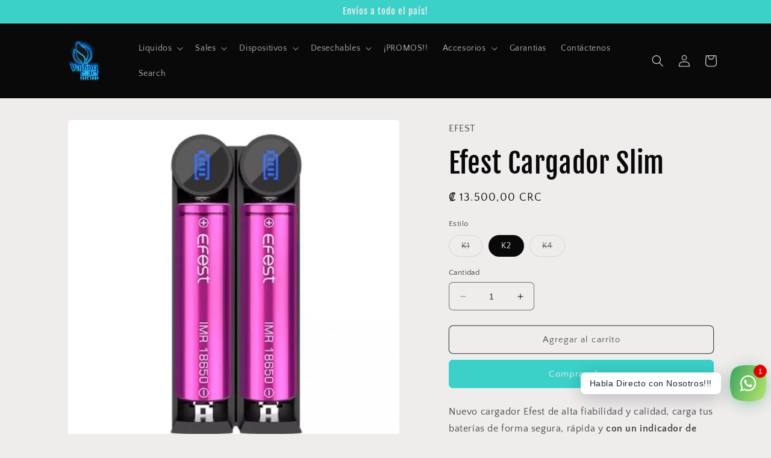

--- FILE ---
content_type: text/html; charset=utf-8
request_url: https://www.vapingwithus.com/products/efest-cargador-slim-k1
body_size: 26530
content:
<!doctype html>
<html class="no-js" lang="es">
  <head>
    <meta charset="utf-8">
    <meta http-equiv="X-UA-Compatible" content="IE=edge">
    <meta name="viewport" content="width=device-width,initial-scale=1">
    <meta name="theme-color" content="">
    <link rel="canonical" href="https://www.vapingwithus.com/products/efest-cargador-slim-k1">
    <link rel="preconnect" href="https://cdn.shopify.com" crossorigin><link rel="icon" type="image/png" href="//www.vapingwithus.com/cdn/shop/files/VAPING_WUS_-_Logo_Texturizado_cae73ea3-215b-4457-8a23-9050e1df045e.png?crop=center&height=32&v=1729186818&width=32"><link rel="preconnect" href="https://fonts.shopifycdn.com" crossorigin><title>
      Efest Cargador Slim
 &ndash; Vaping With Us</title>

    
      <meta name="description" content="Nuevo cargador Efest de alta fiabilidad y calidad, carga tus baterías de forma segura, rápida y con un indicador de carga Capacidad de carga de 2 batería (baterías 18xxx) compatibilidad de carga  1A">
    

    

<meta property="og:site_name" content="Vaping With Us">
<meta property="og:url" content="https://www.vapingwithus.com/products/efest-cargador-slim-k1">
<meta property="og:title" content="Efest Cargador Slim">
<meta property="og:type" content="product">
<meta property="og:description" content="Nuevo cargador Efest de alta fiabilidad y calidad, carga tus baterías de forma segura, rápida y con un indicador de carga Capacidad de carga de 2 batería (baterías 18xxx) compatibilidad de carga  1A"><meta property="og:image" content="http://www.vapingwithus.com/cdn/shop/products/image_7f82228b-4222-42fe-b22c-0541f3af1cac.jpg?v=1623535732">
  <meta property="og:image:secure_url" content="https://www.vapingwithus.com/cdn/shop/products/image_7f82228b-4222-42fe-b22c-0541f3af1cac.jpg?v=1623535732">
  <meta property="og:image:width" content="1000">
  <meta property="og:image:height" content="1000"><meta property="og:price:amount" content="9.500,00">
  <meta property="og:price:currency" content="CRC"><meta name="twitter:card" content="summary_large_image">
<meta name="twitter:title" content="Efest Cargador Slim">
<meta name="twitter:description" content="Nuevo cargador Efest de alta fiabilidad y calidad, carga tus baterías de forma segura, rápida y con un indicador de carga Capacidad de carga de 2 batería (baterías 18xxx) compatibilidad de carga  1A">


    <script src="//www.vapingwithus.com/cdn/shop/t/11/assets/constants.js?v=95358004781563950421685220049" defer="defer"></script>
    <script src="//www.vapingwithus.com/cdn/shop/t/11/assets/pubsub.js?v=2921868252632587581685220049" defer="defer"></script>
    <script src="//www.vapingwithus.com/cdn/shop/t/11/assets/global.js?v=127210358271191040921685220049" defer="defer"></script>
    <script>window.performance && window.performance.mark && window.performance.mark('shopify.content_for_header.start');</script><meta id="shopify-digital-wallet" name="shopify-digital-wallet" content="/14238218/digital_wallets/dialog">
<link rel="alternate" type="application/json+oembed" href="https://www.vapingwithus.com/products/efest-cargador-slim-k1.oembed">
<script async="async" src="/checkouts/internal/preloads.js?locale=es-CR"></script>
<script id="shopify-features" type="application/json">{"accessToken":"d45d90f1d1b35d9e3f47ab9dfc54b613","betas":["rich-media-storefront-analytics"],"domain":"www.vapingwithus.com","predictiveSearch":true,"shopId":14238218,"locale":"es"}</script>
<script>var Shopify = Shopify || {};
Shopify.shop = "vapingwithus.myshopify.com";
Shopify.locale = "es";
Shopify.currency = {"active":"CRC","rate":"1.0"};
Shopify.country = "CR";
Shopify.theme = {"name":"Craft","id":122096975952,"schema_name":"Craft","schema_version":"9.0.0","theme_store_id":1368,"role":"main"};
Shopify.theme.handle = "null";
Shopify.theme.style = {"id":null,"handle":null};
Shopify.cdnHost = "www.vapingwithus.com/cdn";
Shopify.routes = Shopify.routes || {};
Shopify.routes.root = "/";</script>
<script type="module">!function(o){(o.Shopify=o.Shopify||{}).modules=!0}(window);</script>
<script>!function(o){function n(){var o=[];function n(){o.push(Array.prototype.slice.apply(arguments))}return n.q=o,n}var t=o.Shopify=o.Shopify||{};t.loadFeatures=n(),t.autoloadFeatures=n()}(window);</script>
<script id="shop-js-analytics" type="application/json">{"pageType":"product"}</script>
<script defer="defer" async type="module" src="//www.vapingwithus.com/cdn/shopifycloud/shop-js/modules/v2/client.init-shop-cart-sync_B5knhve2.es.esm.js"></script>
<script defer="defer" async type="module" src="//www.vapingwithus.com/cdn/shopifycloud/shop-js/modules/v2/chunk.common_DUtBTchb.esm.js"></script>
<script type="module">
  await import("//www.vapingwithus.com/cdn/shopifycloud/shop-js/modules/v2/client.init-shop-cart-sync_B5knhve2.es.esm.js");
await import("//www.vapingwithus.com/cdn/shopifycloud/shop-js/modules/v2/chunk.common_DUtBTchb.esm.js");

  window.Shopify.SignInWithShop?.initShopCartSync?.({"fedCMEnabled":true,"windoidEnabled":true});

</script>
<script>(function() {
  var isLoaded = false;
  function asyncLoad() {
    if (isLoaded) return;
    isLoaded = true;
    var urls = ["https:\/\/js.smile.io\/v1\/smile-shopify.js?shop=vapingwithus.myshopify.com","https:\/\/static.klaviyo.com\/onsite\/js\/YyZGBY\/klaviyo.js?company_id=YyZGBY\u0026shop=vapingwithus.myshopify.com"];
    for (var i = 0; i < urls.length; i++) {
      var s = document.createElement('script');
      s.type = 'text/javascript';
      s.async = true;
      s.src = urls[i];
      var x = document.getElementsByTagName('script')[0];
      x.parentNode.insertBefore(s, x);
    }
  };
  if(window.attachEvent) {
    window.attachEvent('onload', asyncLoad);
  } else {
    window.addEventListener('load', asyncLoad, false);
  }
})();</script>
<script id="__st">var __st={"a":14238218,"offset":-21600,"reqid":"91e7256f-4bab-4c2e-b26d-b50ccf18f3f2-1768378498","pageurl":"www.vapingwithus.com\/products\/efest-cargador-slim-k1","u":"6f43bc74861d","p":"product","rtyp":"product","rid":12167449478};</script>
<script>window.ShopifyPaypalV4VisibilityTracking = true;</script>
<script id="captcha-bootstrap">!function(){'use strict';const t='contact',e='account',n='new_comment',o=[[t,t],['blogs',n],['comments',n],[t,'customer']],c=[[e,'customer_login'],[e,'guest_login'],[e,'recover_customer_password'],[e,'create_customer']],r=t=>t.map((([t,e])=>`form[action*='/${t}']:not([data-nocaptcha='true']) input[name='form_type'][value='${e}']`)).join(','),a=t=>()=>t?[...document.querySelectorAll(t)].map((t=>t.form)):[];function s(){const t=[...o],e=r(t);return a(e)}const i='password',u='form_key',d=['recaptcha-v3-token','g-recaptcha-response','h-captcha-response',i],f=()=>{try{return window.sessionStorage}catch{return}},m='__shopify_v',_=t=>t.elements[u];function p(t,e,n=!1){try{const o=window.sessionStorage,c=JSON.parse(o.getItem(e)),{data:r}=function(t){const{data:e,action:n}=t;return t[m]||n?{data:e,action:n}:{data:t,action:n}}(c);for(const[e,n]of Object.entries(r))t.elements[e]&&(t.elements[e].value=n);n&&o.removeItem(e)}catch(o){console.error('form repopulation failed',{error:o})}}const l='form_type',E='cptcha';function T(t){t.dataset[E]=!0}const w=window,h=w.document,L='Shopify',v='ce_forms',y='captcha';let A=!1;((t,e)=>{const n=(g='f06e6c50-85a8-45c8-87d0-21a2b65856fe',I='https://cdn.shopify.com/shopifycloud/storefront-forms-hcaptcha/ce_storefront_forms_captcha_hcaptcha.v1.5.2.iife.js',D={infoText:'Protegido por hCaptcha',privacyText:'Privacidad',termsText:'Términos'},(t,e,n)=>{const o=w[L][v],c=o.bindForm;if(c)return c(t,g,e,D).then(n);var r;o.q.push([[t,g,e,D],n]),r=I,A||(h.body.append(Object.assign(h.createElement('script'),{id:'captcha-provider',async:!0,src:r})),A=!0)});var g,I,D;w[L]=w[L]||{},w[L][v]=w[L][v]||{},w[L][v].q=[],w[L][y]=w[L][y]||{},w[L][y].protect=function(t,e){n(t,void 0,e),T(t)},Object.freeze(w[L][y]),function(t,e,n,w,h,L){const[v,y,A,g]=function(t,e,n){const i=e?o:[],u=t?c:[],d=[...i,...u],f=r(d),m=r(i),_=r(d.filter((([t,e])=>n.includes(e))));return[a(f),a(m),a(_),s()]}(w,h,L),I=t=>{const e=t.target;return e instanceof HTMLFormElement?e:e&&e.form},D=t=>v().includes(t);t.addEventListener('submit',(t=>{const e=I(t);if(!e)return;const n=D(e)&&!e.dataset.hcaptchaBound&&!e.dataset.recaptchaBound,o=_(e),c=g().includes(e)&&(!o||!o.value);(n||c)&&t.preventDefault(),c&&!n&&(function(t){try{if(!f())return;!function(t){const e=f();if(!e)return;const n=_(t);if(!n)return;const o=n.value;o&&e.removeItem(o)}(t);const e=Array.from(Array(32),(()=>Math.random().toString(36)[2])).join('');!function(t,e){_(t)||t.append(Object.assign(document.createElement('input'),{type:'hidden',name:u})),t.elements[u].value=e}(t,e),function(t,e){const n=f();if(!n)return;const o=[...t.querySelectorAll(`input[type='${i}']`)].map((({name:t})=>t)),c=[...d,...o],r={};for(const[a,s]of new FormData(t).entries())c.includes(a)||(r[a]=s);n.setItem(e,JSON.stringify({[m]:1,action:t.action,data:r}))}(t,e)}catch(e){console.error('failed to persist form',e)}}(e),e.submit())}));const S=(t,e)=>{t&&!t.dataset[E]&&(n(t,e.some((e=>e===t))),T(t))};for(const o of['focusin','change'])t.addEventListener(o,(t=>{const e=I(t);D(e)&&S(e,y())}));const B=e.get('form_key'),M=e.get(l),P=B&&M;t.addEventListener('DOMContentLoaded',(()=>{const t=y();if(P)for(const e of t)e.elements[l].value===M&&p(e,B);[...new Set([...A(),...v().filter((t=>'true'===t.dataset.shopifyCaptcha))])].forEach((e=>S(e,t)))}))}(h,new URLSearchParams(w.location.search),n,t,e,['guest_login'])})(!0,!0)}();</script>
<script integrity="sha256-4kQ18oKyAcykRKYeNunJcIwy7WH5gtpwJnB7kiuLZ1E=" data-source-attribution="shopify.loadfeatures" defer="defer" src="//www.vapingwithus.com/cdn/shopifycloud/storefront/assets/storefront/load_feature-a0a9edcb.js" crossorigin="anonymous"></script>
<script data-source-attribution="shopify.dynamic_checkout.dynamic.init">var Shopify=Shopify||{};Shopify.PaymentButton=Shopify.PaymentButton||{isStorefrontPortableWallets:!0,init:function(){window.Shopify.PaymentButton.init=function(){};var t=document.createElement("script");t.src="https://www.vapingwithus.com/cdn/shopifycloud/portable-wallets/latest/portable-wallets.es.js",t.type="module",document.head.appendChild(t)}};
</script>
<script data-source-attribution="shopify.dynamic_checkout.buyer_consent">
  function portableWalletsHideBuyerConsent(e){var t=document.getElementById("shopify-buyer-consent"),n=document.getElementById("shopify-subscription-policy-button");t&&n&&(t.classList.add("hidden"),t.setAttribute("aria-hidden","true"),n.removeEventListener("click",e))}function portableWalletsShowBuyerConsent(e){var t=document.getElementById("shopify-buyer-consent"),n=document.getElementById("shopify-subscription-policy-button");t&&n&&(t.classList.remove("hidden"),t.removeAttribute("aria-hidden"),n.addEventListener("click",e))}window.Shopify?.PaymentButton&&(window.Shopify.PaymentButton.hideBuyerConsent=portableWalletsHideBuyerConsent,window.Shopify.PaymentButton.showBuyerConsent=portableWalletsShowBuyerConsent);
</script>
<script>
  function portableWalletsCleanup(e){e&&e.src&&console.error("Failed to load portable wallets script "+e.src);var t=document.querySelectorAll("shopify-accelerated-checkout .shopify-payment-button__skeleton, shopify-accelerated-checkout-cart .wallet-cart-button__skeleton"),e=document.getElementById("shopify-buyer-consent");for(let e=0;e<t.length;e++)t[e].remove();e&&e.remove()}function portableWalletsNotLoadedAsModule(e){e instanceof ErrorEvent&&"string"==typeof e.message&&e.message.includes("import.meta")&&"string"==typeof e.filename&&e.filename.includes("portable-wallets")&&(window.removeEventListener("error",portableWalletsNotLoadedAsModule),window.Shopify.PaymentButton.failedToLoad=e,"loading"===document.readyState?document.addEventListener("DOMContentLoaded",window.Shopify.PaymentButton.init):window.Shopify.PaymentButton.init())}window.addEventListener("error",portableWalletsNotLoadedAsModule);
</script>

<script type="module" src="https://www.vapingwithus.com/cdn/shopifycloud/portable-wallets/latest/portable-wallets.es.js" onError="portableWalletsCleanup(this)" crossorigin="anonymous"></script>
<script nomodule>
  document.addEventListener("DOMContentLoaded", portableWalletsCleanup);
</script>

<link id="shopify-accelerated-checkout-styles" rel="stylesheet" media="screen" href="https://www.vapingwithus.com/cdn/shopifycloud/portable-wallets/latest/accelerated-checkout-backwards-compat.css" crossorigin="anonymous">
<style id="shopify-accelerated-checkout-cart">
        #shopify-buyer-consent {
  margin-top: 1em;
  display: inline-block;
  width: 100%;
}

#shopify-buyer-consent.hidden {
  display: none;
}

#shopify-subscription-policy-button {
  background: none;
  border: none;
  padding: 0;
  text-decoration: underline;
  font-size: inherit;
  cursor: pointer;
}

#shopify-subscription-policy-button::before {
  box-shadow: none;
}

      </style>
<script id="sections-script" data-sections="header" defer="defer" src="//www.vapingwithus.com/cdn/shop/t/11/compiled_assets/scripts.js?646"></script>
<script>window.performance && window.performance.mark && window.performance.mark('shopify.content_for_header.end');</script>


    <style data-shopify>
      @font-face {
  font-family: "Quattrocento Sans";
  font-weight: 400;
  font-style: normal;
  font-display: swap;
  src: url("//www.vapingwithus.com/cdn/fonts/quattrocento_sans/quattrocentosans_n4.ce5e9bf514e68f53bdd875976847cf755c702eaa.woff2") format("woff2"),
       url("//www.vapingwithus.com/cdn/fonts/quattrocento_sans/quattrocentosans_n4.44bbfb57d228eb8bb083d1f98e7d96e16137abce.woff") format("woff");
}

      @font-face {
  font-family: "Quattrocento Sans";
  font-weight: 700;
  font-style: normal;
  font-display: swap;
  src: url("//www.vapingwithus.com/cdn/fonts/quattrocento_sans/quattrocentosans_n7.bdda9092621b2e3b4284b12e8f0c092969b176c1.woff2") format("woff2"),
       url("//www.vapingwithus.com/cdn/fonts/quattrocento_sans/quattrocentosans_n7.3f8ab2a91343269966c4aa4831bcd588e7ce07b9.woff") format("woff");
}

      @font-face {
  font-family: "Quattrocento Sans";
  font-weight: 400;
  font-style: italic;
  font-display: swap;
  src: url("//www.vapingwithus.com/cdn/fonts/quattrocento_sans/quattrocentosans_i4.4f70b1e78f59fa1468e3436ab863ff0bf71e71bb.woff2") format("woff2"),
       url("//www.vapingwithus.com/cdn/fonts/quattrocento_sans/quattrocentosans_i4.b695efef5d957af404945574b7239740f79b899f.woff") format("woff");
}

      @font-face {
  font-family: "Quattrocento Sans";
  font-weight: 700;
  font-style: italic;
  font-display: swap;
  src: url("//www.vapingwithus.com/cdn/fonts/quattrocento_sans/quattrocentosans_i7.49d754c8032546c24062cf385f8660abbb11ef1e.woff2") format("woff2"),
       url("//www.vapingwithus.com/cdn/fonts/quattrocento_sans/quattrocentosans_i7.567b0b818999022d5a9ccb99542d8ff8cdb497df.woff") format("woff");
}

      @font-face {
  font-family: "Fjalla One";
  font-weight: 400;
  font-style: normal;
  font-display: swap;
  src: url("//www.vapingwithus.com/cdn/fonts/fjalla_one/fjallaone_n4.262edaf1abaf5ed669f7ecd26fc3e24707a0ad85.woff2") format("woff2"),
       url("//www.vapingwithus.com/cdn/fonts/fjalla_one/fjallaone_n4.f67f40342efd2b34cae019d50b4b5c4da6fc5da7.woff") format("woff");
}


      :root {
        --font-body-family: "Quattrocento Sans", sans-serif;
        --font-body-style: normal;
        --font-body-weight: 400;
        --font-body-weight-bold: 700;

        --font-heading-family: "Fjalla One", sans-serif;
        --font-heading-style: normal;
        --font-heading-weight: 400;

        --font-body-scale: 1.0;
        --font-heading-scale: 1.15;

        --color-base-text: 10, 9, 9;
        --color-shadow: 10, 9, 9;
        --color-base-background-1: 239, 236, 236;
        --color-base-background-2: 255, 255, 255;
        --color-base-solid-button-labels: 239, 236, 236;
        --color-base-outline-button-labels: 80, 86, 85;
        --color-base-accent-1: 59, 209, 201;
        --color-base-accent-2: 38, 198, 109;
        --payment-terms-background-color: #EFECEC;

        --gradient-base-background-1: #EFECEC;
        --gradient-base-background-2: #FFFFFF;
        --gradient-base-accent-1: #3bd1c9;
        --gradient-base-accent-2: #26c66d;

        --media-padding: px;
        --media-border-opacity: 0.1;
        --media-border-width: 0px;
        --media-radius: 6px;
        --media-shadow-opacity: 0.0;
        --media-shadow-horizontal-offset: 0px;
        --media-shadow-vertical-offset: 4px;
        --media-shadow-blur-radius: 5px;
        --media-shadow-visible: 0;

        --page-width: 120rem;
        --page-width-margin: 0rem;

        --product-card-image-padding: 0.0rem;
        --product-card-corner-radius: 0.6rem;
        --product-card-text-alignment: left;
        --product-card-border-width: 0.1rem;
        --product-card-border-opacity: 0.1;
        --product-card-shadow-opacity: 0.0;
        --product-card-shadow-visible: 0;
        --product-card-shadow-horizontal-offset: 0.0rem;
        --product-card-shadow-vertical-offset: 0.4rem;
        --product-card-shadow-blur-radius: 0.5rem;

        --collection-card-image-padding: 0.0rem;
        --collection-card-corner-radius: 0.6rem;
        --collection-card-text-alignment: left;
        --collection-card-border-width: 0.1rem;
        --collection-card-border-opacity: 0.1;
        --collection-card-shadow-opacity: 0.0;
        --collection-card-shadow-visible: 0;
        --collection-card-shadow-horizontal-offset: 0.0rem;
        --collection-card-shadow-vertical-offset: 0.4rem;
        --collection-card-shadow-blur-radius: 0.5rem;

        --blog-card-image-padding: 0.0rem;
        --blog-card-corner-radius: 0.6rem;
        --blog-card-text-alignment: left;
        --blog-card-border-width: 0.1rem;
        --blog-card-border-opacity: 0.1;
        --blog-card-shadow-opacity: 0.0;
        --blog-card-shadow-visible: 0;
        --blog-card-shadow-horizontal-offset: 0.0rem;
        --blog-card-shadow-vertical-offset: 0.4rem;
        --blog-card-shadow-blur-radius: 0.5rem;

        --badge-corner-radius: 0.6rem;

        --popup-border-width: 1px;
        --popup-border-opacity: 0.5;
        --popup-corner-radius: 6px;
        --popup-shadow-opacity: 0.0;
        --popup-shadow-horizontal-offset: 0px;
        --popup-shadow-vertical-offset: 4px;
        --popup-shadow-blur-radius: 5px;

        --drawer-border-width: 1px;
        --drawer-border-opacity: 0.1;
        --drawer-shadow-opacity: 0.0;
        --drawer-shadow-horizontal-offset: 0px;
        --drawer-shadow-vertical-offset: 4px;
        --drawer-shadow-blur-radius: 5px;

        --spacing-sections-desktop: 0px;
        --spacing-sections-mobile: 0px;

        --grid-desktop-vertical-spacing: 20px;
        --grid-desktop-horizontal-spacing: 20px;
        --grid-mobile-vertical-spacing: 10px;
        --grid-mobile-horizontal-spacing: 10px;

        --text-boxes-border-opacity: 0.1;
        --text-boxes-border-width: 0px;
        --text-boxes-radius: 6px;
        --text-boxes-shadow-opacity: 0.0;
        --text-boxes-shadow-visible: 0;
        --text-boxes-shadow-horizontal-offset: 0px;
        --text-boxes-shadow-vertical-offset: 4px;
        --text-boxes-shadow-blur-radius: 5px;

        --buttons-radius: 6px;
        --buttons-radius-outset: 7px;
        --buttons-border-width: 1px;
        --buttons-border-opacity: 1.0;
        --buttons-shadow-opacity: 0.0;
        --buttons-shadow-visible: 0;
        --buttons-shadow-horizontal-offset: 0px;
        --buttons-shadow-vertical-offset: 4px;
        --buttons-shadow-blur-radius: 5px;
        --buttons-border-offset: 0.3px;

        --inputs-radius: 6px;
        --inputs-border-width: 1px;
        --inputs-border-opacity: 0.55;
        --inputs-shadow-opacity: 0.0;
        --inputs-shadow-horizontal-offset: 0px;
        --inputs-margin-offset: 0px;
        --inputs-shadow-vertical-offset: 4px;
        --inputs-shadow-blur-radius: 5px;
        --inputs-radius-outset: 7px;

        --variant-pills-radius: 40px;
        --variant-pills-border-width: 1px;
        --variant-pills-border-opacity: 0.55;
        --variant-pills-shadow-opacity: 0.0;
        --variant-pills-shadow-horizontal-offset: 0px;
        --variant-pills-shadow-vertical-offset: 4px;
        --variant-pills-shadow-blur-radius: 5px;
      }

      *,
      *::before,
      *::after {
        box-sizing: inherit;
      }

      html {
        box-sizing: border-box;
        font-size: calc(var(--font-body-scale) * 62.5%);
        height: 100%;
      }

      body {
        display: grid;
        grid-template-rows: auto auto 1fr auto;
        grid-template-columns: 100%;
        min-height: 100%;
        margin: 0;
        font-size: 1.5rem;
        letter-spacing: 0.06rem;
        line-height: calc(1 + 0.8 / var(--font-body-scale));
        font-family: var(--font-body-family);
        font-style: var(--font-body-style);
        font-weight: var(--font-body-weight);
      }

      @media screen and (min-width: 750px) {
        body {
          font-size: 1.6rem;
        }
      }
    </style>

    <link href="//www.vapingwithus.com/cdn/shop/t/11/assets/base.css?v=140624990073879848751685220048" rel="stylesheet" type="text/css" media="all" />
<link rel="preload" as="font" href="//www.vapingwithus.com/cdn/fonts/quattrocento_sans/quattrocentosans_n4.ce5e9bf514e68f53bdd875976847cf755c702eaa.woff2" type="font/woff2" crossorigin><link rel="preload" as="font" href="//www.vapingwithus.com/cdn/fonts/fjalla_one/fjallaone_n4.262edaf1abaf5ed669f7ecd26fc3e24707a0ad85.woff2" type="font/woff2" crossorigin><link rel="stylesheet" href="//www.vapingwithus.com/cdn/shop/t/11/assets/component-predictive-search.css?v=85913294783299393391685220048" media="print" onload="this.media='all'"><script>document.documentElement.className = document.documentElement.className.replace('no-js', 'js');
    if (Shopify.designMode) {
      document.documentElement.classList.add('shopify-design-mode');
    }
    </script>
  <!-- BEGIN app block: shopify://apps/rt-social-chat-live-chat/blocks/app-embed/9baee9b7-6929-47af-9935-05bcdc376396 --><script>
  window.roarJs = window.roarJs || {};
  roarJs.WhatsAppConfig = {
    metafields: {
      shop: "vapingwithus.myshopify.com",
      settings: {"enabled":"1","block_order":["1492096252560","1617045224443","1617051130497","1617044616375"],"blocks":{"1492096252560":{"disabled":"0","type":"whatsapp","number":"+50685382104","whatsapp_web":"0","name":"Whatsapp Vaping with Us","label":"Support","avatar":"1","avatar_url":"https:\/\/www.gravatar.com\/avatar","online":"1","timezone":"America\/New_York","sunday":{"enabled":"1","range":"480,1050"},"monday":{"enabled":"1","range":"480,1050"},"tuesday":{"enabled":"1","range":"480,1050"},"wednesday":{"enabled":"1","range":"480,1050"},"thursday":{"enabled":"1","range":"480,1050"},"friday":{"enabled":"1","range":"480,1050"},"saturday":{"enabled":"1","range":"480,1050"},"offline":"I will be back soon","chat":{"enabled":"1","greeting":"Vaping With Us, es un gusto saludarte en un momento será atendido.\r\nLe recordamos que nuestros productos son sólo para mayores de edad.\r\nContamos con servicio de Express!"},"message":"","page_url":"1"},"1617045224443":{"disabled":"1","type":"phone","number":"+50640304391","name":"Llamadas Servicio al Cliente Vaping with Us ","label":"Support","avatar":"0","avatar_url":"https:\/\/www.gravatar.com\/avatar","online":"1","timezone":"America\/New_York","sunday":{"enabled":"1","range":"480,1050"},"monday":{"enabled":"1","range":"480,1050"},"tuesday":{"enabled":"1","range":"480,1050"},"wednesday":{"enabled":"1","range":"480,1050"},"thursday":{"enabled":"1","range":"480,1050"},"friday":{"enabled":"1","range":"480,1050"},"saturday":{"enabled":"1","range":"480,1050"},"offline":"I will be back soon","chat":{"enabled":"1","greeting":"Vaping With Us, es un gusto saludarte en un momento será atendido.\r\nLe recordamos que nuestros productos son sólo para mayores de edad.\r\nContamos con servicio de Express!"},"cta":"Llamar"},"1617051130497":{"disabled":"1","type":"gmail","number":"vaping.with.us.cr@gmail.com","name":"Vaping with Us","label":"Support","avatar":"0","avatar_url":"https:\/\/www.gravatar.com\/avatar","online":"1","timezone":"America\/New_York","sunday":{"enabled":"1","range":"480,1050"},"monday":{"enabled":"1","range":"480,1050"},"tuesday":{"enabled":"1","range":"480,1050"},"wednesday":{"enabled":"1","range":"480,1050"},"thursday":{"enabled":"1","range":"480,1050"},"friday":{"enabled":"1","range":"480,1050"},"saturday":{"enabled":"1","range":"480,1050"},"offline":"I will be back soon","chat":{"enabled":"1","greeting":"De Vaping With Us, es un gusto saludarte en un momento será atendido.\r\nLe recordamos que nuestros productos son sólo para mayores de edad.\r\nContamos con servicio de Express!"},"message":"","page_url":"0"},"1617044616375":{"disabled":"1","type":"telegram","number":"Vaping with Us","name":"Vaping with Us","label":"Support","avatar":"0","avatar_url":"https:\/\/www.gravatar.com\/avatar","online":"1","timezone":"America\/New_York","sunday":{"enabled":"1","range":"480,1050"},"monday":{"enabled":"1","range":"480,1050"},"tuesday":{"enabled":"1","range":"480,1050"},"wednesday":{"enabled":"1","range":"480,1050"},"thursday":{"enabled":"1","range":"480,1050"},"friday":{"enabled":"1","range":"480,1050"},"saturday":{"enabled":"1","range":"480,1050"},"offline":"I will be back soon","chat":{"enabled":"1","greeting":"Vaping With Us, es un gusto saludarte en un momento será atendido.\r\nLe recordamos que nuestros productos son sólo para mayores de edad.\r\nContamos con servicio de Express!"},"cta":"Comenzar Chat"}},"param":{"newtab":"0","offline_disabled":"0","offline_message":"1","greeting":{"enabled":"1","message":"¡Hola! como podemos ayudarte? Presione aquí para comenzar a chatear con nosotros.","delay":"5"},"pending":{"enabled":"1","number":"1","color":"","background":"#dd0000"},"position":{"value":"right","bottom":"54","left":"20","right":"8"},"cta_type":"all"},"mobile":{"enabled":"1","position":{"value":"inherit","bottom":"20","left":"20","right":"20"}},"style":{"gradient":"preset","pattern":"15","custom":{"color":"#ffffff","background":"#2db67c"},"icon":"10","rounded":"0"},"share":{"block_order":["facebook","whatsapp","1617045040321"],"blocks":{"facebook":{"type":"facebook","label":"Share on Facebook"},"whatsapp":{"type":"whatsapp","label":"Share on Whatsapp"},"1617045040321":{"type":"telegram","label":"Share on Telegram"}},"param":{"enabled":"0","position":"left"},"mobile":{"enabled":"1","position":"inherit"},"style":{"color":"#000000","background":"#ffffff"},"texts":{"button":"Share","message":""}},"charge":false,"onetime":false,"track_url":"https:\/\/haloroar.com\/app\/whatsapp\/tracking","texts":{"title":"Hola buenas  👋","description":"Bienvenido a Social Chat de Vaping with Us Costa Rica. Pregúntanos cualquier cosa o la inquietud que tengas sobre nuestros productos 🎉.","note":"Normalmente respondemos en unos pocos minutos!!!","button":"Habla Directo con Nosotros!!!","placeholder":"Send a message…","emoji_search":"Search emoji…","emoji_frequently":"Frequently used","emoji_people":"People","emoji_nature":"Nature","emoji_objects":"Objects","emoji_places":"Places","emoji_symbols":"Symbols","emoji_not_found":"No emoji could be found"},"only1":"true"},
      moneyFormat: "\u0026#8353; {{amount_with_comma_separator}}"
    }
  }
</script>

<script src="https://cdn.shopify.com/extensions/019a1460-f72e-7cbc-becc-90116917fae9/rt-whats-app-chat-live-chat-2/assets/whatsapp.js" defer></script>


<!-- END app block --><link href="https://cdn.shopify.com/extensions/019a1460-f72e-7cbc-becc-90116917fae9/rt-whats-app-chat-live-chat-2/assets/whatsapp.css" rel="stylesheet" type="text/css" media="all">
<link href="https://monorail-edge.shopifysvc.com" rel="dns-prefetch">
<script>(function(){if ("sendBeacon" in navigator && "performance" in window) {try {var session_token_from_headers = performance.getEntriesByType('navigation')[0].serverTiming.find(x => x.name == '_s').description;} catch {var session_token_from_headers = undefined;}var session_cookie_matches = document.cookie.match(/_shopify_s=([^;]*)/);var session_token_from_cookie = session_cookie_matches && session_cookie_matches.length === 2 ? session_cookie_matches[1] : "";var session_token = session_token_from_headers || session_token_from_cookie || "";function handle_abandonment_event(e) {var entries = performance.getEntries().filter(function(entry) {return /monorail-edge.shopifysvc.com/.test(entry.name);});if (!window.abandonment_tracked && entries.length === 0) {window.abandonment_tracked = true;var currentMs = Date.now();var navigation_start = performance.timing.navigationStart;var payload = {shop_id: 14238218,url: window.location.href,navigation_start,duration: currentMs - navigation_start,session_token,page_type: "product"};window.navigator.sendBeacon("https://monorail-edge.shopifysvc.com/v1/produce", JSON.stringify({schema_id: "online_store_buyer_site_abandonment/1.1",payload: payload,metadata: {event_created_at_ms: currentMs,event_sent_at_ms: currentMs}}));}}window.addEventListener('pagehide', handle_abandonment_event);}}());</script>
<script id="web-pixels-manager-setup">(function e(e,d,r,n,o){if(void 0===o&&(o={}),!Boolean(null===(a=null===(i=window.Shopify)||void 0===i?void 0:i.analytics)||void 0===a?void 0:a.replayQueue)){var i,a;window.Shopify=window.Shopify||{};var t=window.Shopify;t.analytics=t.analytics||{};var s=t.analytics;s.replayQueue=[],s.publish=function(e,d,r){return s.replayQueue.push([e,d,r]),!0};try{self.performance.mark("wpm:start")}catch(e){}var l=function(){var e={modern:/Edge?\/(1{2}[4-9]|1[2-9]\d|[2-9]\d{2}|\d{4,})\.\d+(\.\d+|)|Firefox\/(1{2}[4-9]|1[2-9]\d|[2-9]\d{2}|\d{4,})\.\d+(\.\d+|)|Chrom(ium|e)\/(9{2}|\d{3,})\.\d+(\.\d+|)|(Maci|X1{2}).+ Version\/(15\.\d+|(1[6-9]|[2-9]\d|\d{3,})\.\d+)([,.]\d+|)( \(\w+\)|)( Mobile\/\w+|) Safari\/|Chrome.+OPR\/(9{2}|\d{3,})\.\d+\.\d+|(CPU[ +]OS|iPhone[ +]OS|CPU[ +]iPhone|CPU IPhone OS|CPU iPad OS)[ +]+(15[._]\d+|(1[6-9]|[2-9]\d|\d{3,})[._]\d+)([._]\d+|)|Android:?[ /-](13[3-9]|1[4-9]\d|[2-9]\d{2}|\d{4,})(\.\d+|)(\.\d+|)|Android.+Firefox\/(13[5-9]|1[4-9]\d|[2-9]\d{2}|\d{4,})\.\d+(\.\d+|)|Android.+Chrom(ium|e)\/(13[3-9]|1[4-9]\d|[2-9]\d{2}|\d{4,})\.\d+(\.\d+|)|SamsungBrowser\/([2-9]\d|\d{3,})\.\d+/,legacy:/Edge?\/(1[6-9]|[2-9]\d|\d{3,})\.\d+(\.\d+|)|Firefox\/(5[4-9]|[6-9]\d|\d{3,})\.\d+(\.\d+|)|Chrom(ium|e)\/(5[1-9]|[6-9]\d|\d{3,})\.\d+(\.\d+|)([\d.]+$|.*Safari\/(?![\d.]+ Edge\/[\d.]+$))|(Maci|X1{2}).+ Version\/(10\.\d+|(1[1-9]|[2-9]\d|\d{3,})\.\d+)([,.]\d+|)( \(\w+\)|)( Mobile\/\w+|) Safari\/|Chrome.+OPR\/(3[89]|[4-9]\d|\d{3,})\.\d+\.\d+|(CPU[ +]OS|iPhone[ +]OS|CPU[ +]iPhone|CPU IPhone OS|CPU iPad OS)[ +]+(10[._]\d+|(1[1-9]|[2-9]\d|\d{3,})[._]\d+)([._]\d+|)|Android:?[ /-](13[3-9]|1[4-9]\d|[2-9]\d{2}|\d{4,})(\.\d+|)(\.\d+|)|Mobile Safari.+OPR\/([89]\d|\d{3,})\.\d+\.\d+|Android.+Firefox\/(13[5-9]|1[4-9]\d|[2-9]\d{2}|\d{4,})\.\d+(\.\d+|)|Android.+Chrom(ium|e)\/(13[3-9]|1[4-9]\d|[2-9]\d{2}|\d{4,})\.\d+(\.\d+|)|Android.+(UC? ?Browser|UCWEB|U3)[ /]?(15\.([5-9]|\d{2,})|(1[6-9]|[2-9]\d|\d{3,})\.\d+)\.\d+|SamsungBrowser\/(5\.\d+|([6-9]|\d{2,})\.\d+)|Android.+MQ{2}Browser\/(14(\.(9|\d{2,})|)|(1[5-9]|[2-9]\d|\d{3,})(\.\d+|))(\.\d+|)|K[Aa][Ii]OS\/(3\.\d+|([4-9]|\d{2,})\.\d+)(\.\d+|)/},d=e.modern,r=e.legacy,n=navigator.userAgent;return n.match(d)?"modern":n.match(r)?"legacy":"unknown"}(),u="modern"===l?"modern":"legacy",c=(null!=n?n:{modern:"",legacy:""})[u],f=function(e){return[e.baseUrl,"/wpm","/b",e.hashVersion,"modern"===e.buildTarget?"m":"l",".js"].join("")}({baseUrl:d,hashVersion:r,buildTarget:u}),m=function(e){var d=e.version,r=e.bundleTarget,n=e.surface,o=e.pageUrl,i=e.monorailEndpoint;return{emit:function(e){var a=e.status,t=e.errorMsg,s=(new Date).getTime(),l=JSON.stringify({metadata:{event_sent_at_ms:s},events:[{schema_id:"web_pixels_manager_load/3.1",payload:{version:d,bundle_target:r,page_url:o,status:a,surface:n,error_msg:t},metadata:{event_created_at_ms:s}}]});if(!i)return console&&console.warn&&console.warn("[Web Pixels Manager] No Monorail endpoint provided, skipping logging."),!1;try{return self.navigator.sendBeacon.bind(self.navigator)(i,l)}catch(e){}var u=new XMLHttpRequest;try{return u.open("POST",i,!0),u.setRequestHeader("Content-Type","text/plain"),u.send(l),!0}catch(e){return console&&console.warn&&console.warn("[Web Pixels Manager] Got an unhandled error while logging to Monorail."),!1}}}}({version:r,bundleTarget:l,surface:e.surface,pageUrl:self.location.href,monorailEndpoint:e.monorailEndpoint});try{o.browserTarget=l,function(e){var d=e.src,r=e.async,n=void 0===r||r,o=e.onload,i=e.onerror,a=e.sri,t=e.scriptDataAttributes,s=void 0===t?{}:t,l=document.createElement("script"),u=document.querySelector("head"),c=document.querySelector("body");if(l.async=n,l.src=d,a&&(l.integrity=a,l.crossOrigin="anonymous"),s)for(var f in s)if(Object.prototype.hasOwnProperty.call(s,f))try{l.dataset[f]=s[f]}catch(e){}if(o&&l.addEventListener("load",o),i&&l.addEventListener("error",i),u)u.appendChild(l);else{if(!c)throw new Error("Did not find a head or body element to append the script");c.appendChild(l)}}({src:f,async:!0,onload:function(){if(!function(){var e,d;return Boolean(null===(d=null===(e=window.Shopify)||void 0===e?void 0:e.analytics)||void 0===d?void 0:d.initialized)}()){var d=window.webPixelsManager.init(e)||void 0;if(d){var r=window.Shopify.analytics;r.replayQueue.forEach((function(e){var r=e[0],n=e[1],o=e[2];d.publishCustomEvent(r,n,o)})),r.replayQueue=[],r.publish=d.publishCustomEvent,r.visitor=d.visitor,r.initialized=!0}}},onerror:function(){return m.emit({status:"failed",errorMsg:"".concat(f," has failed to load")})},sri:function(e){var d=/^sha384-[A-Za-z0-9+/=]+$/;return"string"==typeof e&&d.test(e)}(c)?c:"",scriptDataAttributes:o}),m.emit({status:"loading"})}catch(e){m.emit({status:"failed",errorMsg:(null==e?void 0:e.message)||"Unknown error"})}}})({shopId: 14238218,storefrontBaseUrl: "https://www.vapingwithus.com",extensionsBaseUrl: "https://extensions.shopifycdn.com/cdn/shopifycloud/web-pixels-manager",monorailEndpoint: "https://monorail-edge.shopifysvc.com/unstable/produce_batch",surface: "storefront-renderer",enabledBetaFlags: ["2dca8a86","a0d5f9d2"],webPixelsConfigList: [{"id":"shopify-app-pixel","configuration":"{}","eventPayloadVersion":"v1","runtimeContext":"STRICT","scriptVersion":"0450","apiClientId":"shopify-pixel","type":"APP","privacyPurposes":["ANALYTICS","MARKETING"]},{"id":"shopify-custom-pixel","eventPayloadVersion":"v1","runtimeContext":"LAX","scriptVersion":"0450","apiClientId":"shopify-pixel","type":"CUSTOM","privacyPurposes":["ANALYTICS","MARKETING"]}],isMerchantRequest: false,initData: {"shop":{"name":"Vaping With Us","paymentSettings":{"currencyCode":"CRC"},"myshopifyDomain":"vapingwithus.myshopify.com","countryCode":"CR","storefrontUrl":"https:\/\/www.vapingwithus.com"},"customer":null,"cart":null,"checkout":null,"productVariants":[{"price":{"amount":9500.0,"currencyCode":"CRC"},"product":{"title":"Efest Cargador Slim","vendor":"EFEST","id":"12167449478","untranslatedTitle":"Efest Cargador Slim","url":"\/products\/efest-cargador-slim-k1","type":"Cargador\/mod"},"id":"52738541446","image":{"src":"\/\/www.vapingwithus.com\/cdn\/shop\/products\/image_90841497-1485-40a2-b45b-3db28452980c.jpg?v=1625256184"},"sku":"","title":"K1","untranslatedTitle":"K1"},{"price":{"amount":13500.0,"currencyCode":"CRC"},"product":{"title":"Efest Cargador Slim","vendor":"EFEST","id":"12167449478","untranslatedTitle":"Efest Cargador Slim","url":"\/products\/efest-cargador-slim-k1","type":"Cargador\/mod"},"id":"39463594164304","image":{"src":"\/\/www.vapingwithus.com\/cdn\/shop\/products\/image_7f82228b-4222-42fe-b22c-0541f3af1cac.jpg?v=1623535732"},"sku":"","title":"K2","untranslatedTitle":"K2"},{"price":{"amount":20000.0,"currencyCode":"CRC"},"product":{"title":"Efest Cargador Slim","vendor":"EFEST","id":"12167449478","untranslatedTitle":"Efest Cargador Slim","url":"\/products\/efest-cargador-slim-k1","type":"Cargador\/mod"},"id":"40146793693264","image":{"src":"\/\/www.vapingwithus.com\/cdn\/shop\/products\/image_7f82228b-4222-42fe-b22c-0541f3af1cac.jpg?v=1623535732"},"sku":null,"title":"K4","untranslatedTitle":"K4"}],"purchasingCompany":null},},"https://www.vapingwithus.com/cdn","7cecd0b6w90c54c6cpe92089d5m57a67346",{"modern":"","legacy":""},{"shopId":"14238218","storefrontBaseUrl":"https:\/\/www.vapingwithus.com","extensionBaseUrl":"https:\/\/extensions.shopifycdn.com\/cdn\/shopifycloud\/web-pixels-manager","surface":"storefront-renderer","enabledBetaFlags":"[\"2dca8a86\", \"a0d5f9d2\"]","isMerchantRequest":"false","hashVersion":"7cecd0b6w90c54c6cpe92089d5m57a67346","publish":"custom","events":"[[\"page_viewed\",{}],[\"product_viewed\",{\"productVariant\":{\"price\":{\"amount\":13500.0,\"currencyCode\":\"CRC\"},\"product\":{\"title\":\"Efest Cargador Slim\",\"vendor\":\"EFEST\",\"id\":\"12167449478\",\"untranslatedTitle\":\"Efest Cargador Slim\",\"url\":\"\/products\/efest-cargador-slim-k1\",\"type\":\"Cargador\/mod\"},\"id\":\"39463594164304\",\"image\":{\"src\":\"\/\/www.vapingwithus.com\/cdn\/shop\/products\/image_7f82228b-4222-42fe-b22c-0541f3af1cac.jpg?v=1623535732\"},\"sku\":\"\",\"title\":\"K2\",\"untranslatedTitle\":\"K2\"}}]]"});</script><script>
  window.ShopifyAnalytics = window.ShopifyAnalytics || {};
  window.ShopifyAnalytics.meta = window.ShopifyAnalytics.meta || {};
  window.ShopifyAnalytics.meta.currency = 'CRC';
  var meta = {"product":{"id":12167449478,"gid":"gid:\/\/shopify\/Product\/12167449478","vendor":"EFEST","type":"Cargador\/mod","handle":"efest-cargador-slim-k1","variants":[{"id":52738541446,"price":950000,"name":"Efest Cargador Slim - K1","public_title":"K1","sku":""},{"id":39463594164304,"price":1350000,"name":"Efest Cargador Slim - K2","public_title":"K2","sku":""},{"id":40146793693264,"price":2000000,"name":"Efest Cargador Slim - K4","public_title":"K4","sku":null}],"remote":false},"page":{"pageType":"product","resourceType":"product","resourceId":12167449478,"requestId":"91e7256f-4bab-4c2e-b26d-b50ccf18f3f2-1768378498"}};
  for (var attr in meta) {
    window.ShopifyAnalytics.meta[attr] = meta[attr];
  }
</script>
<script class="analytics">
  (function () {
    var customDocumentWrite = function(content) {
      var jquery = null;

      if (window.jQuery) {
        jquery = window.jQuery;
      } else if (window.Checkout && window.Checkout.$) {
        jquery = window.Checkout.$;
      }

      if (jquery) {
        jquery('body').append(content);
      }
    };

    var hasLoggedConversion = function(token) {
      if (token) {
        return document.cookie.indexOf('loggedConversion=' + token) !== -1;
      }
      return false;
    }

    var setCookieIfConversion = function(token) {
      if (token) {
        var twoMonthsFromNow = new Date(Date.now());
        twoMonthsFromNow.setMonth(twoMonthsFromNow.getMonth() + 2);

        document.cookie = 'loggedConversion=' + token + '; expires=' + twoMonthsFromNow;
      }
    }

    var trekkie = window.ShopifyAnalytics.lib = window.trekkie = window.trekkie || [];
    if (trekkie.integrations) {
      return;
    }
    trekkie.methods = [
      'identify',
      'page',
      'ready',
      'track',
      'trackForm',
      'trackLink'
    ];
    trekkie.factory = function(method) {
      return function() {
        var args = Array.prototype.slice.call(arguments);
        args.unshift(method);
        trekkie.push(args);
        return trekkie;
      };
    };
    for (var i = 0; i < trekkie.methods.length; i++) {
      var key = trekkie.methods[i];
      trekkie[key] = trekkie.factory(key);
    }
    trekkie.load = function(config) {
      trekkie.config = config || {};
      trekkie.config.initialDocumentCookie = document.cookie;
      var first = document.getElementsByTagName('script')[0];
      var script = document.createElement('script');
      script.type = 'text/javascript';
      script.onerror = function(e) {
        var scriptFallback = document.createElement('script');
        scriptFallback.type = 'text/javascript';
        scriptFallback.onerror = function(error) {
                var Monorail = {
      produce: function produce(monorailDomain, schemaId, payload) {
        var currentMs = new Date().getTime();
        var event = {
          schema_id: schemaId,
          payload: payload,
          metadata: {
            event_created_at_ms: currentMs,
            event_sent_at_ms: currentMs
          }
        };
        return Monorail.sendRequest("https://" + monorailDomain + "/v1/produce", JSON.stringify(event));
      },
      sendRequest: function sendRequest(endpointUrl, payload) {
        // Try the sendBeacon API
        if (window && window.navigator && typeof window.navigator.sendBeacon === 'function' && typeof window.Blob === 'function' && !Monorail.isIos12()) {
          var blobData = new window.Blob([payload], {
            type: 'text/plain'
          });

          if (window.navigator.sendBeacon(endpointUrl, blobData)) {
            return true;
          } // sendBeacon was not successful

        } // XHR beacon

        var xhr = new XMLHttpRequest();

        try {
          xhr.open('POST', endpointUrl);
          xhr.setRequestHeader('Content-Type', 'text/plain');
          xhr.send(payload);
        } catch (e) {
          console.log(e);
        }

        return false;
      },
      isIos12: function isIos12() {
        return window.navigator.userAgent.lastIndexOf('iPhone; CPU iPhone OS 12_') !== -1 || window.navigator.userAgent.lastIndexOf('iPad; CPU OS 12_') !== -1;
      }
    };
    Monorail.produce('monorail-edge.shopifysvc.com',
      'trekkie_storefront_load_errors/1.1',
      {shop_id: 14238218,
      theme_id: 122096975952,
      app_name: "storefront",
      context_url: window.location.href,
      source_url: "//www.vapingwithus.com/cdn/s/trekkie.storefront.55c6279c31a6628627b2ba1c5ff367020da294e2.min.js"});

        };
        scriptFallback.async = true;
        scriptFallback.src = '//www.vapingwithus.com/cdn/s/trekkie.storefront.55c6279c31a6628627b2ba1c5ff367020da294e2.min.js';
        first.parentNode.insertBefore(scriptFallback, first);
      };
      script.async = true;
      script.src = '//www.vapingwithus.com/cdn/s/trekkie.storefront.55c6279c31a6628627b2ba1c5ff367020da294e2.min.js';
      first.parentNode.insertBefore(script, first);
    };
    trekkie.load(
      {"Trekkie":{"appName":"storefront","development":false,"defaultAttributes":{"shopId":14238218,"isMerchantRequest":null,"themeId":122096975952,"themeCityHash":"12751210415167548916","contentLanguage":"es","currency":"CRC","eventMetadataId":"638afd34-7841-4d80-a9f2-fd1e882fbebb"},"isServerSideCookieWritingEnabled":true,"monorailRegion":"shop_domain","enabledBetaFlags":["65f19447"]},"Session Attribution":{},"S2S":{"facebookCapiEnabled":false,"source":"trekkie-storefront-renderer","apiClientId":580111}}
    );

    var loaded = false;
    trekkie.ready(function() {
      if (loaded) return;
      loaded = true;

      window.ShopifyAnalytics.lib = window.trekkie;

      var originalDocumentWrite = document.write;
      document.write = customDocumentWrite;
      try { window.ShopifyAnalytics.merchantGoogleAnalytics.call(this); } catch(error) {};
      document.write = originalDocumentWrite;

      window.ShopifyAnalytics.lib.page(null,{"pageType":"product","resourceType":"product","resourceId":12167449478,"requestId":"91e7256f-4bab-4c2e-b26d-b50ccf18f3f2-1768378498","shopifyEmitted":true});

      var match = window.location.pathname.match(/checkouts\/(.+)\/(thank_you|post_purchase)/)
      var token = match? match[1]: undefined;
      if (!hasLoggedConversion(token)) {
        setCookieIfConversion(token);
        window.ShopifyAnalytics.lib.track("Viewed Product",{"currency":"CRC","variantId":52738541446,"productId":12167449478,"productGid":"gid:\/\/shopify\/Product\/12167449478","name":"Efest Cargador Slim - K1","price":"9500.00","sku":"","brand":"EFEST","variant":"K1","category":"Cargador\/mod","nonInteraction":true,"remote":false},undefined,undefined,{"shopifyEmitted":true});
      window.ShopifyAnalytics.lib.track("monorail:\/\/trekkie_storefront_viewed_product\/1.1",{"currency":"CRC","variantId":52738541446,"productId":12167449478,"productGid":"gid:\/\/shopify\/Product\/12167449478","name":"Efest Cargador Slim - K1","price":"9500.00","sku":"","brand":"EFEST","variant":"K1","category":"Cargador\/mod","nonInteraction":true,"remote":false,"referer":"https:\/\/www.vapingwithus.com\/products\/efest-cargador-slim-k1"});
      }
    });


        var eventsListenerScript = document.createElement('script');
        eventsListenerScript.async = true;
        eventsListenerScript.src = "//www.vapingwithus.com/cdn/shopifycloud/storefront/assets/shop_events_listener-3da45d37.js";
        document.getElementsByTagName('head')[0].appendChild(eventsListenerScript);

})();</script>
<script
  defer
  src="https://www.vapingwithus.com/cdn/shopifycloud/perf-kit/shopify-perf-kit-3.0.3.min.js"
  data-application="storefront-renderer"
  data-shop-id="14238218"
  data-render-region="gcp-us-central1"
  data-page-type="product"
  data-theme-instance-id="122096975952"
  data-theme-name="Craft"
  data-theme-version="9.0.0"
  data-monorail-region="shop_domain"
  data-resource-timing-sampling-rate="10"
  data-shs="true"
  data-shs-beacon="true"
  data-shs-export-with-fetch="true"
  data-shs-logs-sample-rate="1"
  data-shs-beacon-endpoint="https://www.vapingwithus.com/api/collect"
></script>
</head>

  <body class="gradient">
    <a class="skip-to-content-link button visually-hidden" href="#MainContent">
      Ir directamente al contenido
    </a><!-- BEGIN sections: header-group -->
<div id="shopify-section-sections--14505357082704__announcement-bar" class="shopify-section shopify-section-group-header-group announcement-bar-section"><div class="announcement-bar color-accent-1 gradient" role="region" aria-label="Anuncio" ><div class="page-width">
                <p class="announcement-bar__message center h5">
                  <span>Envíos a todo el país!</span></p>
              </div></div>
</div><div id="shopify-section-sections--14505357082704__header" class="shopify-section shopify-section-group-header-group section-header"><link rel="stylesheet" href="//www.vapingwithus.com/cdn/shop/t/11/assets/component-list-menu.css?v=151968516119678728991685220048" media="print" onload="this.media='all'">
<link rel="stylesheet" href="//www.vapingwithus.com/cdn/shop/t/11/assets/component-search.css?v=184225813856820874251685220049" media="print" onload="this.media='all'">
<link rel="stylesheet" href="//www.vapingwithus.com/cdn/shop/t/11/assets/component-menu-drawer.css?v=94074963897493609391685220048" media="print" onload="this.media='all'">
<link rel="stylesheet" href="//www.vapingwithus.com/cdn/shop/t/11/assets/component-cart-notification.css?v=108833082844665799571685220048" media="print" onload="this.media='all'">
<link rel="stylesheet" href="//www.vapingwithus.com/cdn/shop/t/11/assets/component-cart-items.css?v=29412722223528841861685220048" media="print" onload="this.media='all'"><link rel="stylesheet" href="//www.vapingwithus.com/cdn/shop/t/11/assets/component-price.css?v=65402837579211014041685220048" media="print" onload="this.media='all'">
  <link rel="stylesheet" href="//www.vapingwithus.com/cdn/shop/t/11/assets/component-loading-overlay.css?v=167310470843593579841685220048" media="print" onload="this.media='all'"><link rel="stylesheet" href="//www.vapingwithus.com/cdn/shop/t/11/assets/component-mega-menu.css?v=106454108107686398031685220048" media="print" onload="this.media='all'">
  <noscript><link href="//www.vapingwithus.com/cdn/shop/t/11/assets/component-mega-menu.css?v=106454108107686398031685220048" rel="stylesheet" type="text/css" media="all" /></noscript><link href="//www.vapingwithus.com/cdn/shop/t/11/assets/component-localization-form.css?v=173603692892863148811685220048" rel="stylesheet" type="text/css" media="all" />
<noscript><link href="//www.vapingwithus.com/cdn/shop/t/11/assets/component-list-menu.css?v=151968516119678728991685220048" rel="stylesheet" type="text/css" media="all" /></noscript>
<noscript><link href="//www.vapingwithus.com/cdn/shop/t/11/assets/component-search.css?v=184225813856820874251685220049" rel="stylesheet" type="text/css" media="all" /></noscript>
<noscript><link href="//www.vapingwithus.com/cdn/shop/t/11/assets/component-menu-drawer.css?v=94074963897493609391685220048" rel="stylesheet" type="text/css" media="all" /></noscript>
<noscript><link href="//www.vapingwithus.com/cdn/shop/t/11/assets/component-cart-notification.css?v=108833082844665799571685220048" rel="stylesheet" type="text/css" media="all" /></noscript>
<noscript><link href="//www.vapingwithus.com/cdn/shop/t/11/assets/component-cart-items.css?v=29412722223528841861685220048" rel="stylesheet" type="text/css" media="all" /></noscript>

<style>
  header-drawer {
    justify-self: start;
    margin-left: -1.2rem;
  }@media screen and (min-width: 990px) {
      header-drawer {
        display: none;
      }
    }.menu-drawer-container {
    display: flex;
  }

  .list-menu {
    list-style: none;
    padding: 0;
    margin: 0;
  }

  .list-menu--inline {
    display: inline-flex;
    flex-wrap: wrap;
  }

  summary.list-menu__item {
    padding-right: 2.7rem;
  }

  .list-menu__item {
    display: flex;
    align-items: center;
    line-height: calc(1 + 0.3 / var(--font-body-scale));
  }

  .list-menu__item--link {
    text-decoration: none;
    padding-bottom: 1rem;
    padding-top: 1rem;
    line-height: calc(1 + 0.8 / var(--font-body-scale));
  }

  @media screen and (min-width: 750px) {
    .list-menu__item--link {
      padding-bottom: 0.5rem;
      padding-top: 0.5rem;
    }
  }
</style><style data-shopify>.header {
    padding-top: 10px;
    padding-bottom: 10px;
  }

  .section-header {
    position: sticky; /* This is for fixing a Safari z-index issue. PR #2147 */
    margin-bottom: 0px;
  }

  @media screen and (min-width: 750px) {
    .section-header {
      margin-bottom: 0px;
    }
  }

  @media screen and (min-width: 990px) {
    .header {
      padding-top: 20px;
      padding-bottom: 20px;
    }
  }</style><script src="//www.vapingwithus.com/cdn/shop/t/11/assets/details-disclosure.js?v=153497636716254413831685220049" defer="defer"></script>
<script src="//www.vapingwithus.com/cdn/shop/t/11/assets/details-modal.js?v=4511761896672669691685220049" defer="defer"></script>
<script src="//www.vapingwithus.com/cdn/shop/t/11/assets/cart-notification.js?v=160453272920806432391685220048" defer="defer"></script>
<script src="//www.vapingwithus.com/cdn/shop/t/11/assets/search-form.js?v=113639710312857635801685220049" defer="defer"></script><script src="//www.vapingwithus.com/cdn/shop/t/11/assets/localization-form.js?v=131562513936691783521685220049" defer="defer"></script><svg xmlns="http://www.w3.org/2000/svg" class="hidden">
  <symbol id="icon-search" viewbox="0 0 18 19" fill="none">
    <path fill-rule="evenodd" clip-rule="evenodd" d="M11.03 11.68A5.784 5.784 0 112.85 3.5a5.784 5.784 0 018.18 8.18zm.26 1.12a6.78 6.78 0 11.72-.7l5.4 5.4a.5.5 0 11-.71.7l-5.41-5.4z" fill="currentColor"/>
  </symbol>

  <symbol id="icon-reset" class="icon icon-close"  fill="none" viewBox="0 0 18 18" stroke="currentColor">
    <circle r="8.5" cy="9" cx="9" stroke-opacity="0.2"/>
    <path d="M6.82972 6.82915L1.17193 1.17097" stroke-linecap="round" stroke-linejoin="round" transform="translate(5 5)"/>
    <path d="M1.22896 6.88502L6.77288 1.11523" stroke-linecap="round" stroke-linejoin="round" transform="translate(5 5)"/>
  </symbol>

  <symbol id="icon-close" class="icon icon-close" fill="none" viewBox="0 0 18 17">
    <path d="M.865 15.978a.5.5 0 00.707.707l7.433-7.431 7.579 7.282a.501.501 0 00.846-.37.5.5 0 00-.153-.351L9.712 8.546l7.417-7.416a.5.5 0 10-.707-.708L8.991 7.853 1.413.573a.5.5 0 10-.693.72l7.563 7.268-7.418 7.417z" fill="currentColor">
  </symbol>
</svg><div class="header-wrapper color-inverse gradient">
  <header class="header header--middle-left header--mobile-center page-width header--has-menu"><header-drawer data-breakpoint="tablet">
        <details id="Details-menu-drawer-container" class="menu-drawer-container">
          <summary class="header__icon header__icon--menu header__icon--summary link focus-inset" aria-label="Menú">
            <span>
              <svg
  xmlns="http://www.w3.org/2000/svg"
  aria-hidden="true"
  focusable="false"
  class="icon icon-hamburger"
  fill="none"
  viewBox="0 0 18 16"
>
  <path d="M1 .5a.5.5 0 100 1h15.71a.5.5 0 000-1H1zM.5 8a.5.5 0 01.5-.5h15.71a.5.5 0 010 1H1A.5.5 0 01.5 8zm0 7a.5.5 0 01.5-.5h15.71a.5.5 0 010 1H1a.5.5 0 01-.5-.5z" fill="currentColor">
</svg>

              <svg
  xmlns="http://www.w3.org/2000/svg"
  aria-hidden="true"
  focusable="false"
  class="icon icon-close"
  fill="none"
  viewBox="0 0 18 17"
>
  <path d="M.865 15.978a.5.5 0 00.707.707l7.433-7.431 7.579 7.282a.501.501 0 00.846-.37.5.5 0 00-.153-.351L9.712 8.546l7.417-7.416a.5.5 0 10-.707-.708L8.991 7.853 1.413.573a.5.5 0 10-.693.72l7.563 7.268-7.418 7.417z" fill="currentColor">
</svg>

            </span>
          </summary>
          <div id="menu-drawer" class="gradient menu-drawer motion-reduce" tabindex="-1">
            <div class="menu-drawer__inner-container">
              <div class="menu-drawer__navigation-container">
                <nav class="menu-drawer__navigation">
                  <ul class="menu-drawer__menu has-submenu list-menu" role="list"><li><details id="Details-menu-drawer-menu-item-1">
                            <summary class="menu-drawer__menu-item list-menu__item link link--text focus-inset">
                              Liquidos
                              <svg
  viewBox="0 0 14 10"
  fill="none"
  aria-hidden="true"
  focusable="false"
  class="icon icon-arrow"
  xmlns="http://www.w3.org/2000/svg"
>
  <path fill-rule="evenodd" clip-rule="evenodd" d="M8.537.808a.5.5 0 01.817-.162l4 4a.5.5 0 010 .708l-4 4a.5.5 0 11-.708-.708L11.793 5.5H1a.5.5 0 010-1h10.793L8.646 1.354a.5.5 0 01-.109-.546z" fill="currentColor">
</svg>

                              <svg aria-hidden="true" focusable="false" class="icon icon-caret" viewBox="0 0 10 6">
  <path fill-rule="evenodd" clip-rule="evenodd" d="M9.354.646a.5.5 0 00-.708 0L5 4.293 1.354.646a.5.5 0 00-.708.708l4 4a.5.5 0 00.708 0l4-4a.5.5 0 000-.708z" fill="currentColor">
</svg>

                            </summary>
                            <div id="link-liquidos" class="menu-drawer__submenu has-submenu gradient motion-reduce" tabindex="-1">
                              <div class="menu-drawer__inner-submenu">
                                <button class="menu-drawer__close-button link link--text focus-inset" aria-expanded="true">
                                  <svg
  viewBox="0 0 14 10"
  fill="none"
  aria-hidden="true"
  focusable="false"
  class="icon icon-arrow"
  xmlns="http://www.w3.org/2000/svg"
>
  <path fill-rule="evenodd" clip-rule="evenodd" d="M8.537.808a.5.5 0 01.817-.162l4 4a.5.5 0 010 .708l-4 4a.5.5 0 11-.708-.708L11.793 5.5H1a.5.5 0 010-1h10.793L8.646 1.354a.5.5 0 01-.109-.546z" fill="currentColor">
</svg>

                                  Liquidos
                                </button>
                                <ul class="menu-drawer__menu list-menu" role="list" tabindex="-1"><li><details id="Details-menu-drawer-submenu-1">
                                          <summary class="menu-drawer__menu-item link link--text list-menu__item focus-inset">
                                            Impotados
                                            <svg
  viewBox="0 0 14 10"
  fill="none"
  aria-hidden="true"
  focusable="false"
  class="icon icon-arrow"
  xmlns="http://www.w3.org/2000/svg"
>
  <path fill-rule="evenodd" clip-rule="evenodd" d="M8.537.808a.5.5 0 01.817-.162l4 4a.5.5 0 010 .708l-4 4a.5.5 0 11-.708-.708L11.793 5.5H1a.5.5 0 010-1h10.793L8.646 1.354a.5.5 0 01-.109-.546z" fill="currentColor">
</svg>

                                            <svg aria-hidden="true" focusable="false" class="icon icon-caret" viewBox="0 0 10 6">
  <path fill-rule="evenodd" clip-rule="evenodd" d="M9.354.646a.5.5 0 00-.708 0L5 4.293 1.354.646a.5.5 0 00-.708.708l4 4a.5.5 0 00.708 0l4-4a.5.5 0 000-.708z" fill="currentColor">
</svg>

                                          </summary>
                                          <div id="childlink-impotados" class="menu-drawer__submenu has-submenu gradient motion-reduce">
                                            <button class="menu-drawer__close-button link link--text focus-inset" aria-expanded="true">
                                              <svg
  viewBox="0 0 14 10"
  fill="none"
  aria-hidden="true"
  focusable="false"
  class="icon icon-arrow"
  xmlns="http://www.w3.org/2000/svg"
>
  <path fill-rule="evenodd" clip-rule="evenodd" d="M8.537.808a.5.5 0 01.817-.162l4 4a.5.5 0 010 .708l-4 4a.5.5 0 11-.708-.708L11.793 5.5H1a.5.5 0 010-1h10.793L8.646 1.354a.5.5 0 01-.109-.546z" fill="currentColor">
</svg>

                                              Impotados
                                            </button>
                                            <ul class="menu-drawer__menu list-menu" role="list" tabindex="-1"><li>
                                                  <a href="/collections/liquidos-ruthless" class="menu-drawer__menu-item link link--text list-menu__item focus-inset">
                                                    Ruthless
                                                  </a>
                                                </li><li>
                                                  <a href="/collections/liquidos-humble" class="menu-drawer__menu-item link link--text list-menu__item focus-inset">
                                                    Humble
                                                  </a>
                                                </li><li>
                                                  <a href="/collections/pod-juice" class="menu-drawer__menu-item link link--text list-menu__item focus-inset">
                                                    Pod Juice
                                                  </a>
                                                </li><li>
                                                  <a href="/collections/nasty" class="menu-drawer__menu-item link link--text list-menu__item focus-inset">
                                                    Nasty Juice 
                                                  </a>
                                                </li><li>
                                                  <a href="/collections/silver-black" class="menu-drawer__menu-item link link--text list-menu__item focus-inset">
                                                    Silver Black
                                                  </a>
                                                </li><li>
                                                  <a href="/collections/the-one" class="menu-drawer__menu-item link link--text list-menu__item focus-inset">
                                                    The One
                                                  </a>
                                                </li><li>
                                                  <a href="/collections/daze-fusion" class="menu-drawer__menu-item link link--text list-menu__item focus-inset">
                                                    Daze Fusion
                                                  </a>
                                                </li><li>
                                                  <a href="/collections/liquidos-kings-crest-reserve" class="menu-drawer__menu-item link link--text list-menu__item focus-inset">
                                                    KINGS CREST RESERVE
                                                  </a>
                                                </li><li>
                                                  <a href="/collections/vapetasia" class="menu-drawer__menu-item link link--text list-menu__item focus-inset">
                                                    Vapetasia
                                                  </a>
                                                </li><li>
                                                  <a href="/collections/twist" class="menu-drawer__menu-item link link--text list-menu__item focus-inset">
                                                    Twist
                                                  </a>
                                                </li><li>
                                                  <a href="/collections/ripe-collection" class="menu-drawer__menu-item link link--text list-menu__item focus-inset">
                                                    Ripe Collection
                                                  </a>
                                                </li><li>
                                                  <a href="/collections/innevape" class="menu-drawer__menu-item link link--text list-menu__item focus-inset">
                                                    Innevape
                                                  </a>
                                                </li></ul>
                                          </div>
                                        </details></li><li><details id="Details-menu-drawer-submenu-2">
                                          <summary class="menu-drawer__menu-item link link--text list-menu__item focus-inset">
                                            Nacionales
                                            <svg
  viewBox="0 0 14 10"
  fill="none"
  aria-hidden="true"
  focusable="false"
  class="icon icon-arrow"
  xmlns="http://www.w3.org/2000/svg"
>
  <path fill-rule="evenodd" clip-rule="evenodd" d="M8.537.808a.5.5 0 01.817-.162l4 4a.5.5 0 010 .708l-4 4a.5.5 0 11-.708-.708L11.793 5.5H1a.5.5 0 010-1h10.793L8.646 1.354a.5.5 0 01-.109-.546z" fill="currentColor">
</svg>

                                            <svg aria-hidden="true" focusable="false" class="icon icon-caret" viewBox="0 0 10 6">
  <path fill-rule="evenodd" clip-rule="evenodd" d="M9.354.646a.5.5 0 00-.708 0L5 4.293 1.354.646a.5.5 0 00-.708.708l4 4a.5.5 0 00.708 0l4-4a.5.5 0 000-.708z" fill="currentColor">
</svg>

                                          </summary>
                                          <div id="childlink-nacionales" class="menu-drawer__submenu has-submenu gradient motion-reduce">
                                            <button class="menu-drawer__close-button link link--text focus-inset" aria-expanded="true">
                                              <svg
  viewBox="0 0 14 10"
  fill="none"
  aria-hidden="true"
  focusable="false"
  class="icon icon-arrow"
  xmlns="http://www.w3.org/2000/svg"
>
  <path fill-rule="evenodd" clip-rule="evenodd" d="M8.537.808a.5.5 0 01.817-.162l4 4a.5.5 0 010 .708l-4 4a.5.5 0 11-.708-.708L11.793 5.5H1a.5.5 0 010-1h10.793L8.646 1.354a.5.5 0 01-.109-.546z" fill="currentColor">
</svg>

                                              Nacionales
                                            </button>
                                            <ul class="menu-drawer__menu list-menu" role="list" tabindex="-1"><li>
                                                  <a href="/collections/liquidos-pure-vape" class="menu-drawer__menu-item link link--text list-menu__item focus-inset">
                                                    Pure Vape
                                                  </a>
                                                </li><li>
                                                  <a href="/collections/liquidos-primal-rage" class="menu-drawer__menu-item link link--text list-menu__item focus-inset">
                                                    Primal Rage
                                                  </a>
                                                </li><li>
                                                  <a href="/collections/pv-silver" class="menu-drawer__menu-item link link--text list-menu__item focus-inset">
                                                    PV Silver
                                                  </a>
                                                </li><li>
                                                  <a href="/collections/pv-blue" class="menu-drawer__menu-item link link--text list-menu__item focus-inset">
                                                    PV BLUE
                                                  </a>
                                                </li></ul>
                                          </div>
                                        </details></li></ul>
                              </div>
                            </div>
                          </details></li><li><details id="Details-menu-drawer-menu-item-2">
                            <summary class="menu-drawer__menu-item list-menu__item link link--text focus-inset">
                              Sales
                              <svg
  viewBox="0 0 14 10"
  fill="none"
  aria-hidden="true"
  focusable="false"
  class="icon icon-arrow"
  xmlns="http://www.w3.org/2000/svg"
>
  <path fill-rule="evenodd" clip-rule="evenodd" d="M8.537.808a.5.5 0 01.817-.162l4 4a.5.5 0 010 .708l-4 4a.5.5 0 11-.708-.708L11.793 5.5H1a.5.5 0 010-1h10.793L8.646 1.354a.5.5 0 01-.109-.546z" fill="currentColor">
</svg>

                              <svg aria-hidden="true" focusable="false" class="icon icon-caret" viewBox="0 0 10 6">
  <path fill-rule="evenodd" clip-rule="evenodd" d="M9.354.646a.5.5 0 00-.708 0L5 4.293 1.354.646a.5.5 0 00-.708.708l4 4a.5.5 0 00.708 0l4-4a.5.5 0 000-.708z" fill="currentColor">
</svg>

                            </summary>
                            <div id="link-sales" class="menu-drawer__submenu has-submenu gradient motion-reduce" tabindex="-1">
                              <div class="menu-drawer__inner-submenu">
                                <button class="menu-drawer__close-button link link--text focus-inset" aria-expanded="true">
                                  <svg
  viewBox="0 0 14 10"
  fill="none"
  aria-hidden="true"
  focusable="false"
  class="icon icon-arrow"
  xmlns="http://www.w3.org/2000/svg"
>
  <path fill-rule="evenodd" clip-rule="evenodd" d="M8.537.808a.5.5 0 01.817-.162l4 4a.5.5 0 010 .708l-4 4a.5.5 0 11-.708-.708L11.793 5.5H1a.5.5 0 010-1h10.793L8.646 1.354a.5.5 0 01-.109-.546z" fill="currentColor">
</svg>

                                  Sales
                                </button>
                                <ul class="menu-drawer__menu list-menu" role="list" tabindex="-1"><li><details id="Details-menu-drawer-submenu-1">
                                          <summary class="menu-drawer__menu-item link link--text list-menu__item focus-inset">
                                            Importados
                                            <svg
  viewBox="0 0 14 10"
  fill="none"
  aria-hidden="true"
  focusable="false"
  class="icon icon-arrow"
  xmlns="http://www.w3.org/2000/svg"
>
  <path fill-rule="evenodd" clip-rule="evenodd" d="M8.537.808a.5.5 0 01.817-.162l4 4a.5.5 0 010 .708l-4 4a.5.5 0 11-.708-.708L11.793 5.5H1a.5.5 0 010-1h10.793L8.646 1.354a.5.5 0 01-.109-.546z" fill="currentColor">
</svg>

                                            <svg aria-hidden="true" focusable="false" class="icon icon-caret" viewBox="0 0 10 6">
  <path fill-rule="evenodd" clip-rule="evenodd" d="M9.354.646a.5.5 0 00-.708 0L5 4.293 1.354.646a.5.5 0 00-.708.708l4 4a.5.5 0 00.708 0l4-4a.5.5 0 000-.708z" fill="currentColor">
</svg>

                                          </summary>
                                          <div id="childlink-importados" class="menu-drawer__submenu has-submenu gradient motion-reduce">
                                            <button class="menu-drawer__close-button link link--text focus-inset" aria-expanded="true">
                                              <svg
  viewBox="0 0 14 10"
  fill="none"
  aria-hidden="true"
  focusable="false"
  class="icon icon-arrow"
  xmlns="http://www.w3.org/2000/svg"
>
  <path fill-rule="evenodd" clip-rule="evenodd" d="M8.537.808a.5.5 0 01.817-.162l4 4a.5.5 0 010 .708l-4 4a.5.5 0 11-.708-.708L11.793 5.5H1a.5.5 0 010-1h10.793L8.646 1.354a.5.5 0 01-.109-.546z" fill="currentColor">
</svg>

                                              Importados
                                            </button>
                                            <ul class="menu-drawer__menu list-menu" role="list" tabindex="-1"><li>
                                                  <a href="/collections/sales-humble" class="menu-drawer__menu-item link link--text list-menu__item focus-inset">
                                                    Humble
                                                  </a>
                                                </li><li>
                                                  <a href="/collections/sales-kings-crest-reserve" class="menu-drawer__menu-item link link--text list-menu__item focus-inset">
                                                    KINGS CREST RESERVE
                                                  </a>
                                                </li><li>
                                                  <a href="/collections/sales-mr-freeze" class="menu-drawer__menu-item link link--text list-menu__item focus-inset">
                                                    Mr.Freeze
                                                  </a>
                                                </li><li>
                                                  <a href="/collections/sales-vapetasia" class="menu-drawer__menu-item link link--text list-menu__item focus-inset">
                                                    Vapetasia
                                                  </a>
                                                </li><li>
                                                  <a href="/collections/sales-pachamama" class="menu-drawer__menu-item link link--text list-menu__item focus-inset">
                                                    Pachamama
                                                  </a>
                                                </li><li>
                                                  <a href="/collections/sales-innvape" class="menu-drawer__menu-item link link--text list-menu__item focus-inset">
                                                    Innvape
                                                  </a>
                                                </li><li>
                                                  <a href="/collections/salty-man" class="menu-drawer__menu-item link link--text list-menu__item focus-inset">
                                                    Salty Man
                                                  </a>
                                                </li></ul>
                                          </div>
                                        </details></li><li><details id="Details-menu-drawer-submenu-2">
                                          <summary class="menu-drawer__menu-item link link--text list-menu__item focus-inset">
                                            Nacionales
                                            <svg
  viewBox="0 0 14 10"
  fill="none"
  aria-hidden="true"
  focusable="false"
  class="icon icon-arrow"
  xmlns="http://www.w3.org/2000/svg"
>
  <path fill-rule="evenodd" clip-rule="evenodd" d="M8.537.808a.5.5 0 01.817-.162l4 4a.5.5 0 010 .708l-4 4a.5.5 0 11-.708-.708L11.793 5.5H1a.5.5 0 010-1h10.793L8.646 1.354a.5.5 0 01-.109-.546z" fill="currentColor">
</svg>

                                            <svg aria-hidden="true" focusable="false" class="icon icon-caret" viewBox="0 0 10 6">
  <path fill-rule="evenodd" clip-rule="evenodd" d="M9.354.646a.5.5 0 00-.708 0L5 4.293 1.354.646a.5.5 0 00-.708.708l4 4a.5.5 0 00.708 0l4-4a.5.5 0 000-.708z" fill="currentColor">
</svg>

                                          </summary>
                                          <div id="childlink-nacionales" class="menu-drawer__submenu has-submenu gradient motion-reduce">
                                            <button class="menu-drawer__close-button link link--text focus-inset" aria-expanded="true">
                                              <svg
  viewBox="0 0 14 10"
  fill="none"
  aria-hidden="true"
  focusable="false"
  class="icon icon-arrow"
  xmlns="http://www.w3.org/2000/svg"
>
  <path fill-rule="evenodd" clip-rule="evenodd" d="M8.537.808a.5.5 0 01.817-.162l4 4a.5.5 0 010 .708l-4 4a.5.5 0 11-.708-.708L11.793 5.5H1a.5.5 0 010-1h10.793L8.646 1.354a.5.5 0 01-.109-.546z" fill="currentColor">
</svg>

                                              Nacionales
                                            </button>
                                            <ul class="menu-drawer__menu list-menu" role="list" tabindex="-1"><li>
                                                  <a href="/collections/sales-pure-vape" class="menu-drawer__menu-item link link--text list-menu__item focus-inset">
                                                    Pure Vape
                                                  </a>
                                                </li></ul>
                                          </div>
                                        </details></li></ul>
                              </div>
                            </div>
                          </details></li><li><details id="Details-menu-drawer-menu-item-3">
                            <summary class="menu-drawer__menu-item list-menu__item link link--text focus-inset">
                              Dispositivos
                              <svg
  viewBox="0 0 14 10"
  fill="none"
  aria-hidden="true"
  focusable="false"
  class="icon icon-arrow"
  xmlns="http://www.w3.org/2000/svg"
>
  <path fill-rule="evenodd" clip-rule="evenodd" d="M8.537.808a.5.5 0 01.817-.162l4 4a.5.5 0 010 .708l-4 4a.5.5 0 11-.708-.708L11.793 5.5H1a.5.5 0 010-1h10.793L8.646 1.354a.5.5 0 01-.109-.546z" fill="currentColor">
</svg>

                              <svg aria-hidden="true" focusable="false" class="icon icon-caret" viewBox="0 0 10 6">
  <path fill-rule="evenodd" clip-rule="evenodd" d="M9.354.646a.5.5 0 00-.708 0L5 4.293 1.354.646a.5.5 0 00-.708.708l4 4a.5.5 0 00.708 0l4-4a.5.5 0 000-.708z" fill="currentColor">
</svg>

                            </summary>
                            <div id="link-dispositivos" class="menu-drawer__submenu has-submenu gradient motion-reduce" tabindex="-1">
                              <div class="menu-drawer__inner-submenu">
                                <button class="menu-drawer__close-button link link--text focus-inset" aria-expanded="true">
                                  <svg
  viewBox="0 0 14 10"
  fill="none"
  aria-hidden="true"
  focusable="false"
  class="icon icon-arrow"
  xmlns="http://www.w3.org/2000/svg"
>
  <path fill-rule="evenodd" clip-rule="evenodd" d="M8.537.808a.5.5 0 01.817-.162l4 4a.5.5 0 010 .708l-4 4a.5.5 0 11-.708-.708L11.793 5.5H1a.5.5 0 010-1h10.793L8.646 1.354a.5.5 0 01-.109-.546z" fill="currentColor">
</svg>

                                  Dispositivos
                                </button>
                                <ul class="menu-drawer__menu list-menu" role="list" tabindex="-1"><li><a href="/collections/lost-vape" class="menu-drawer__menu-item link link--text list-menu__item focus-inset">
                                          Lost Vape
                                        </a></li><li><a href="/collections/dotmod" class="menu-drawer__menu-item link link--text list-menu__item focus-inset">
                                          DotMod
                                        </a></li><li><a href="/collections/vaporesso" class="menu-drawer__menu-item link link--text list-menu__item focus-inset">
                                          Vaporesso
                                        </a></li><li><a href="/collections/smok" class="menu-drawer__menu-item link link--text list-menu__item focus-inset">
                                          Smok
                                        </a></li><li><a href="/collections/dovpo" class="menu-drawer__menu-item link link--text list-menu__item focus-inset">
                                          Dovpo
                                        </a></li><li><a href="/collections/geekvape" class="menu-drawer__menu-item link link--text list-menu__item focus-inset">
                                          Geekvape
                                        </a></li><li><a href="/collections/voopoo" class="menu-drawer__menu-item link link--text list-menu__item focus-inset">
                                          Voopoo
                                        </a></li><li><a href="/collections/hellvape" class="menu-drawer__menu-item link link--text list-menu__item focus-inset">
                                          Hellvape
                                        </a></li></ul>
                              </div>
                            </div>
                          </details></li><li><details id="Details-menu-drawer-menu-item-4">
                            <summary class="menu-drawer__menu-item list-menu__item link link--text focus-inset">
                              Desechables
                              <svg
  viewBox="0 0 14 10"
  fill="none"
  aria-hidden="true"
  focusable="false"
  class="icon icon-arrow"
  xmlns="http://www.w3.org/2000/svg"
>
  <path fill-rule="evenodd" clip-rule="evenodd" d="M8.537.808a.5.5 0 01.817-.162l4 4a.5.5 0 010 .708l-4 4a.5.5 0 11-.708-.708L11.793 5.5H1a.5.5 0 010-1h10.793L8.646 1.354a.5.5 0 01-.109-.546z" fill="currentColor">
</svg>

                              <svg aria-hidden="true" focusable="false" class="icon icon-caret" viewBox="0 0 10 6">
  <path fill-rule="evenodd" clip-rule="evenodd" d="M9.354.646a.5.5 0 00-.708 0L5 4.293 1.354.646a.5.5 0 00-.708.708l4 4a.5.5 0 00.708 0l4-4a.5.5 0 000-.708z" fill="currentColor">
</svg>

                            </summary>
                            <div id="link-desechables" class="menu-drawer__submenu has-submenu gradient motion-reduce" tabindex="-1">
                              <div class="menu-drawer__inner-submenu">
                                <button class="menu-drawer__close-button link link--text focus-inset" aria-expanded="true">
                                  <svg
  viewBox="0 0 14 10"
  fill="none"
  aria-hidden="true"
  focusable="false"
  class="icon icon-arrow"
  xmlns="http://www.w3.org/2000/svg"
>
  <path fill-rule="evenodd" clip-rule="evenodd" d="M8.537.808a.5.5 0 01.817-.162l4 4a.5.5 0 010 .708l-4 4a.5.5 0 11-.708-.708L11.793 5.5H1a.5.5 0 010-1h10.793L8.646 1.354a.5.5 0 01-.109-.546z" fill="currentColor">
</svg>

                                  Desechables
                                </button>
                                <ul class="menu-drawer__menu list-menu" role="list" tabindex="-1"><li><a href="/collections/nasty-desechables" class="menu-drawer__menu-item link link--text list-menu__item focus-inset">
                                          Nasty
                                        </a></li><li><a href="/collections/fire" class="menu-drawer__menu-item link link--text list-menu__item focus-inset">
                                          Fire
                                        </a></li><li><a href="/collections/kado-bar" class="menu-drawer__menu-item link link--text list-menu__item focus-inset">
                                          Kado Bar
                                        </a></li></ul>
                              </div>
                            </div>
                          </details></li><li><a href="/collections/promos" class="menu-drawer__menu-item list-menu__item link link--text focus-inset">
                            ¡PROMOS!!
                          </a></li><li><details id="Details-menu-drawer-menu-item-6">
                            <summary class="menu-drawer__menu-item list-menu__item link link--text focus-inset">
                              Accesorios
                              <svg
  viewBox="0 0 14 10"
  fill="none"
  aria-hidden="true"
  focusable="false"
  class="icon icon-arrow"
  xmlns="http://www.w3.org/2000/svg"
>
  <path fill-rule="evenodd" clip-rule="evenodd" d="M8.537.808a.5.5 0 01.817-.162l4 4a.5.5 0 010 .708l-4 4a.5.5 0 11-.708-.708L11.793 5.5H1a.5.5 0 010-1h10.793L8.646 1.354a.5.5 0 01-.109-.546z" fill="currentColor">
</svg>

                              <svg aria-hidden="true" focusable="false" class="icon icon-caret" viewBox="0 0 10 6">
  <path fill-rule="evenodd" clip-rule="evenodd" d="M9.354.646a.5.5 0 00-.708 0L5 4.293 1.354.646a.5.5 0 00-.708.708l4 4a.5.5 0 00.708 0l4-4a.5.5 0 000-.708z" fill="currentColor">
</svg>

                            </summary>
                            <div id="link-accesorios" class="menu-drawer__submenu has-submenu gradient motion-reduce" tabindex="-1">
                              <div class="menu-drawer__inner-submenu">
                                <button class="menu-drawer__close-button link link--text focus-inset" aria-expanded="true">
                                  <svg
  viewBox="0 0 14 10"
  fill="none"
  aria-hidden="true"
  focusable="false"
  class="icon icon-arrow"
  xmlns="http://www.w3.org/2000/svg"
>
  <path fill-rule="evenodd" clip-rule="evenodd" d="M8.537.808a.5.5 0 01.817-.162l4 4a.5.5 0 010 .708l-4 4a.5.5 0 11-.708-.708L11.793 5.5H1a.5.5 0 010-1h10.793L8.646 1.354a.5.5 0 01-.109-.546z" fill="currentColor">
</svg>

                                  Accesorios
                                </button>
                                <ul class="menu-drawer__menu list-menu" role="list" tabindex="-1"><li><a href="/collections/resistencias" class="menu-drawer__menu-item link link--text list-menu__item focus-inset">
                                          Resistencias
                                        </a></li><li><a href="/collections/cartuchos" class="menu-drawer__menu-item link link--text list-menu__item focus-inset">
                                          Cartuchos
                                        </a></li><li><a href="/collections/pirex" class="menu-drawer__menu-item link link--text list-menu__item focus-inset">
                                          Pirex
                                        </a></li><li><a href="/collections/baterias-1" class="menu-drawer__menu-item link link--text list-menu__item focus-inset">
                                          Baterías
                                        </a></li><li><a href="/collections/algodones" class="menu-drawer__menu-item link link--text list-menu__item focus-inset">
                                          Algodones
                                        </a></li><li><a href="/products/18650-battery-wraps-superhero" class="menu-drawer__menu-item link link--text list-menu__item focus-inset">
                                          18650 Wraps
                                        </a></li><li><a href="/collections/eleaf" class="menu-drawer__menu-item link link--text list-menu__item focus-inset">
                                          Eleaf
                                        </a></li><li><a href="/collections/herramientas" class="menu-drawer__menu-item link link--text list-menu__item focus-inset">
                                          Herramientas
                                        </a></li><li><a href="/collections/accesorios" class="menu-drawer__menu-item link link--text list-menu__item focus-inset">
                                          Accesorios
                                        </a></li></ul>
                              </div>
                            </div>
                          </details></li><li><a href="/pages/garantias" class="menu-drawer__menu-item list-menu__item link link--text focus-inset">
                            Garantias
                          </a></li><li><a href="/pages/catalogo" class="menu-drawer__menu-item list-menu__item link link--text focus-inset">
                            Contáctenos
                          </a></li><li><a href="/search" class="menu-drawer__menu-item list-menu__item link link--text focus-inset">
                            Search
                          </a></li></ul>
                </nav>
                <div class="menu-drawer__utility-links"><a href="/account/login" class="menu-drawer__account link focus-inset h5 medium-hide large-up-hide">
                      <svg
  xmlns="http://www.w3.org/2000/svg"
  aria-hidden="true"
  focusable="false"
  class="icon icon-account"
  fill="none"
  viewBox="0 0 18 19"
>
  <path fill-rule="evenodd" clip-rule="evenodd" d="M6 4.5a3 3 0 116 0 3 3 0 01-6 0zm3-4a4 4 0 100 8 4 4 0 000-8zm5.58 12.15c1.12.82 1.83 2.24 1.91 4.85H1.51c.08-2.6.79-4.03 1.9-4.85C4.66 11.75 6.5 11.5 9 11.5s4.35.26 5.58 1.15zM9 10.5c-2.5 0-4.65.24-6.17 1.35C1.27 12.98.5 14.93.5 18v.5h17V18c0-3.07-.77-5.02-2.33-6.15-1.52-1.1-3.67-1.35-6.17-1.35z" fill="currentColor">
</svg>

Iniciar sesión</a><div class="menu-drawer__localization header__localization">
</div><ul class="list list-social list-unstyled" role="list"><li class="list-social__item">
                        <a href="https://www.facebook.com/VapingWithUsC.R/" class="list-social__link link"><svg aria-hidden="true" focusable="false" class="icon icon-facebook" viewBox="0 0 18 18">
  <path fill="currentColor" d="M16.42.61c.27 0 .5.1.69.28.19.2.28.42.28.7v15.44c0 .27-.1.5-.28.69a.94.94 0 01-.7.28h-4.39v-6.7h2.25l.31-2.65h-2.56v-1.7c0-.4.1-.72.28-.93.18-.2.5-.32 1-.32h1.37V3.35c-.6-.06-1.27-.1-2.01-.1-1.01 0-1.83.3-2.45.9-.62.6-.93 1.44-.93 2.53v1.97H7.04v2.65h2.24V18H.98c-.28 0-.5-.1-.7-.28a.94.94 0 01-.28-.7V1.59c0-.27.1-.5.28-.69a.94.94 0 01.7-.28h15.44z">
</svg>
<span class="visually-hidden">Facebook</span>
                        </a>
                      </li><li class="list-social__item">
                        <a href="https://www.instagram.com/vapingwithus/" class="list-social__link link"><svg aria-hidden="true" focusable="false" class="icon icon-instagram" viewBox="0 0 18 18">
  <path fill="currentColor" d="M8.77 1.58c2.34 0 2.62.01 3.54.05.86.04 1.32.18 1.63.3.41.17.7.35 1.01.66.3.3.5.6.65 1 .12.32.27.78.3 1.64.05.92.06 1.2.06 3.54s-.01 2.62-.05 3.54a4.79 4.79 0 01-.3 1.63c-.17.41-.35.7-.66 1.01-.3.3-.6.5-1.01.66-.31.12-.77.26-1.63.3-.92.04-1.2.05-3.54.05s-2.62 0-3.55-.05a4.79 4.79 0 01-1.62-.3c-.42-.16-.7-.35-1.01-.66-.31-.3-.5-.6-.66-1a4.87 4.87 0 01-.3-1.64c-.04-.92-.05-1.2-.05-3.54s0-2.62.05-3.54c.04-.86.18-1.32.3-1.63.16-.41.35-.7.66-1.01.3-.3.6-.5 1-.65.32-.12.78-.27 1.63-.3.93-.05 1.2-.06 3.55-.06zm0-1.58C6.39 0 6.09.01 5.15.05c-.93.04-1.57.2-2.13.4-.57.23-1.06.54-1.55 1.02C1 1.96.7 2.45.46 3.02c-.22.56-.37 1.2-.4 2.13C0 6.1 0 6.4 0 8.77s.01 2.68.05 3.61c.04.94.2 1.57.4 2.13.23.58.54 1.07 1.02 1.56.49.48.98.78 1.55 1.01.56.22 1.2.37 2.13.4.94.05 1.24.06 3.62.06 2.39 0 2.68-.01 3.62-.05.93-.04 1.57-.2 2.13-.41a4.27 4.27 0 001.55-1.01c.49-.49.79-.98 1.01-1.56.22-.55.37-1.19.41-2.13.04-.93.05-1.23.05-3.61 0-2.39 0-2.68-.05-3.62a6.47 6.47 0 00-.4-2.13 4.27 4.27 0 00-1.02-1.55A4.35 4.35 0 0014.52.46a6.43 6.43 0 00-2.13-.41A69 69 0 008.77 0z"/>
  <path fill="currentColor" d="M8.8 4a4.5 4.5 0 100 9 4.5 4.5 0 000-9zm0 7.43a2.92 2.92 0 110-5.85 2.92 2.92 0 010 5.85zM13.43 5a1.05 1.05 0 100-2.1 1.05 1.05 0 000 2.1z">
</svg>
<span class="visually-hidden">Instagram</span>
                        </a>
                      </li></ul>
                </div>
              </div>
            </div>
          </div>
        </details>
      </header-drawer><a href="/" class="header__heading-link link link--text focus-inset"><div class="header__heading-logo-wrapper">
                
                <img src="//www.vapingwithus.com/cdn/shop/files/VAPING_WUS_-_Logo_Texturizado.png?v=1698424343&amp;width=600" alt="Vaping With Us" srcset="//www.vapingwithus.com/cdn/shop/files/VAPING_WUS_-_Logo_Texturizado.png?v=1698424343&amp;width=100 100w, //www.vapingwithus.com/cdn/shop/files/VAPING_WUS_-_Logo_Texturizado.png?v=1698424343&amp;width=150 150w, //www.vapingwithus.com/cdn/shop/files/VAPING_WUS_-_Logo_Texturizado.png?v=1698424343&amp;width=200 200w" width="100" height="66.675" loading="eager" class="header__heading-logo motion-reduce" sizes="(max-width: 200px) 50vw, 100px">
              </div></a><nav class="header__inline-menu">
          <ul class="list-menu list-menu--inline" role="list"><li><header-menu>
                    <details id="Details-HeaderMenu-1" class="mega-menu">
                      <summary class="header__menu-item list-menu__item link focus-inset">
                        <span>Liquidos</span>
                        <svg aria-hidden="true" focusable="false" class="icon icon-caret" viewBox="0 0 10 6">
  <path fill-rule="evenodd" clip-rule="evenodd" d="M9.354.646a.5.5 0 00-.708 0L5 4.293 1.354.646a.5.5 0 00-.708.708l4 4a.5.5 0 00.708 0l4-4a.5.5 0 000-.708z" fill="currentColor">
</svg>

                      </summary>
                      <div id="MegaMenu-Content-1" class="mega-menu__content gradient motion-reduce global-settings-popup" tabindex="-1">
                        <ul class="mega-menu__list page-width" role="list"><li>
                              <a href="/collections/liquidos-humble" class="mega-menu__link mega-menu__link--level-2 link">
                                Impotados
                              </a><ul class="list-unstyled" role="list"><li>
                                      <a href="/collections/liquidos-ruthless" class="mega-menu__link link">
                                        Ruthless
                                      </a>
                                    </li><li>
                                      <a href="/collections/liquidos-humble" class="mega-menu__link link">
                                        Humble
                                      </a>
                                    </li><li>
                                      <a href="/collections/pod-juice" class="mega-menu__link link">
                                        Pod Juice
                                      </a>
                                    </li><li>
                                      <a href="/collections/nasty" class="mega-menu__link link">
                                        Nasty Juice 
                                      </a>
                                    </li><li>
                                      <a href="/collections/silver-black" class="mega-menu__link link">
                                        Silver Black
                                      </a>
                                    </li><li>
                                      <a href="/collections/the-one" class="mega-menu__link link">
                                        The One
                                      </a>
                                    </li><li>
                                      <a href="/collections/daze-fusion" class="mega-menu__link link">
                                        Daze Fusion
                                      </a>
                                    </li><li>
                                      <a href="/collections/liquidos-kings-crest-reserve" class="mega-menu__link link">
                                        KINGS CREST RESERVE
                                      </a>
                                    </li><li>
                                      <a href="/collections/vapetasia" class="mega-menu__link link">
                                        Vapetasia
                                      </a>
                                    </li><li>
                                      <a href="/collections/twist" class="mega-menu__link link">
                                        Twist
                                      </a>
                                    </li><li>
                                      <a href="/collections/ripe-collection" class="mega-menu__link link">
                                        Ripe Collection
                                      </a>
                                    </li><li>
                                      <a href="/collections/innevape" class="mega-menu__link link">
                                        Innevape
                                      </a>
                                    </li></ul></li><li>
                              <a href="/collections/liquidos-pure-vape" class="mega-menu__link mega-menu__link--level-2 link">
                                Nacionales
                              </a><ul class="list-unstyled" role="list"><li>
                                      <a href="/collections/liquidos-pure-vape" class="mega-menu__link link">
                                        Pure Vape
                                      </a>
                                    </li><li>
                                      <a href="/collections/liquidos-primal-rage" class="mega-menu__link link">
                                        Primal Rage
                                      </a>
                                    </li><li>
                                      <a href="/collections/pv-silver" class="mega-menu__link link">
                                        PV Silver
                                      </a>
                                    </li><li>
                                      <a href="/collections/pv-blue" class="mega-menu__link link">
                                        PV BLUE
                                      </a>
                                    </li></ul></li></ul>
                      </div>
                    </details>
                  </header-menu></li><li><header-menu>
                    <details id="Details-HeaderMenu-2" class="mega-menu">
                      <summary class="header__menu-item list-menu__item link focus-inset">
                        <span>Sales</span>
                        <svg aria-hidden="true" focusable="false" class="icon icon-caret" viewBox="0 0 10 6">
  <path fill-rule="evenodd" clip-rule="evenodd" d="M9.354.646a.5.5 0 00-.708 0L5 4.293 1.354.646a.5.5 0 00-.708.708l4 4a.5.5 0 00.708 0l4-4a.5.5 0 000-.708z" fill="currentColor">
</svg>

                      </summary>
                      <div id="MegaMenu-Content-2" class="mega-menu__content gradient motion-reduce global-settings-popup" tabindex="-1">
                        <ul class="mega-menu__list page-width" role="list"><li>
                              <a href="/collections/sales-humble" class="mega-menu__link mega-menu__link--level-2 link">
                                Importados
                              </a><ul class="list-unstyled" role="list"><li>
                                      <a href="/collections/sales-humble" class="mega-menu__link link">
                                        Humble
                                      </a>
                                    </li><li>
                                      <a href="/collections/sales-kings-crest-reserve" class="mega-menu__link link">
                                        KINGS CREST RESERVE
                                      </a>
                                    </li><li>
                                      <a href="/collections/sales-mr-freeze" class="mega-menu__link link">
                                        Mr.Freeze
                                      </a>
                                    </li><li>
                                      <a href="/collections/sales-vapetasia" class="mega-menu__link link">
                                        Vapetasia
                                      </a>
                                    </li><li>
                                      <a href="/collections/sales-pachamama" class="mega-menu__link link">
                                        Pachamama
                                      </a>
                                    </li><li>
                                      <a href="/collections/sales-innvape" class="mega-menu__link link">
                                        Innvape
                                      </a>
                                    </li><li>
                                      <a href="/collections/salty-man" class="mega-menu__link link">
                                        Salty Man
                                      </a>
                                    </li></ul></li><li>
                              <a href="/collections/sales-pure-vape" class="mega-menu__link mega-menu__link--level-2 link">
                                Nacionales
                              </a><ul class="list-unstyled" role="list"><li>
                                      <a href="/collections/sales-pure-vape" class="mega-menu__link link">
                                        Pure Vape
                                      </a>
                                    </li></ul></li></ul>
                      </div>
                    </details>
                  </header-menu></li><li><header-menu>
                    <details id="Details-HeaderMenu-3" class="mega-menu">
                      <summary class="header__menu-item list-menu__item link focus-inset">
                        <span>Dispositivos</span>
                        <svg aria-hidden="true" focusable="false" class="icon icon-caret" viewBox="0 0 10 6">
  <path fill-rule="evenodd" clip-rule="evenodd" d="M9.354.646a.5.5 0 00-.708 0L5 4.293 1.354.646a.5.5 0 00-.708.708l4 4a.5.5 0 00.708 0l4-4a.5.5 0 000-.708z" fill="currentColor">
</svg>

                      </summary>
                      <div id="MegaMenu-Content-3" class="mega-menu__content gradient motion-reduce global-settings-popup" tabindex="-1">
                        <ul class="mega-menu__list page-width mega-menu__list--condensed" role="list"><li>
                              <a href="/collections/lost-vape" class="mega-menu__link mega-menu__link--level-2 link">
                                Lost Vape
                              </a></li><li>
                              <a href="/collections/dotmod" class="mega-menu__link mega-menu__link--level-2 link">
                                DotMod
                              </a></li><li>
                              <a href="/collections/vaporesso" class="mega-menu__link mega-menu__link--level-2 link">
                                Vaporesso
                              </a></li><li>
                              <a href="/collections/smok" class="mega-menu__link mega-menu__link--level-2 link">
                                Smok
                              </a></li><li>
                              <a href="/collections/dovpo" class="mega-menu__link mega-menu__link--level-2 link">
                                Dovpo
                              </a></li><li>
                              <a href="/collections/geekvape" class="mega-menu__link mega-menu__link--level-2 link">
                                Geekvape
                              </a></li><li>
                              <a href="/collections/voopoo" class="mega-menu__link mega-menu__link--level-2 link">
                                Voopoo
                              </a></li><li>
                              <a href="/collections/hellvape" class="mega-menu__link mega-menu__link--level-2 link">
                                Hellvape
                              </a></li></ul>
                      </div>
                    </details>
                  </header-menu></li><li><header-menu>
                    <details id="Details-HeaderMenu-4" class="mega-menu">
                      <summary class="header__menu-item list-menu__item link focus-inset">
                        <span>Desechables</span>
                        <svg aria-hidden="true" focusable="false" class="icon icon-caret" viewBox="0 0 10 6">
  <path fill-rule="evenodd" clip-rule="evenodd" d="M9.354.646a.5.5 0 00-.708 0L5 4.293 1.354.646a.5.5 0 00-.708.708l4 4a.5.5 0 00.708 0l4-4a.5.5 0 000-.708z" fill="currentColor">
</svg>

                      </summary>
                      <div id="MegaMenu-Content-4" class="mega-menu__content gradient motion-reduce global-settings-popup" tabindex="-1">
                        <ul class="mega-menu__list page-width mega-menu__list--condensed" role="list"><li>
                              <a href="/collections/nasty-desechables" class="mega-menu__link mega-menu__link--level-2 link">
                                Nasty
                              </a></li><li>
                              <a href="/collections/fire" class="mega-menu__link mega-menu__link--level-2 link">
                                Fire
                              </a></li><li>
                              <a href="/collections/kado-bar" class="mega-menu__link mega-menu__link--level-2 link">
                                Kado Bar
                              </a></li></ul>
                      </div>
                    </details>
                  </header-menu></li><li><a href="/collections/promos" class="header__menu-item list-menu__item link link--text focus-inset">
                    <span>¡PROMOS!!</span>
                  </a></li><li><header-menu>
                    <details id="Details-HeaderMenu-6" class="mega-menu">
                      <summary class="header__menu-item list-menu__item link focus-inset">
                        <span>Accesorios</span>
                        <svg aria-hidden="true" focusable="false" class="icon icon-caret" viewBox="0 0 10 6">
  <path fill-rule="evenodd" clip-rule="evenodd" d="M9.354.646a.5.5 0 00-.708 0L5 4.293 1.354.646a.5.5 0 00-.708.708l4 4a.5.5 0 00.708 0l4-4a.5.5 0 000-.708z" fill="currentColor">
</svg>

                      </summary>
                      <div id="MegaMenu-Content-6" class="mega-menu__content gradient motion-reduce global-settings-popup" tabindex="-1">
                        <ul class="mega-menu__list page-width mega-menu__list--condensed" role="list"><li>
                              <a href="/collections/resistencias" class="mega-menu__link mega-menu__link--level-2 link">
                                Resistencias
                              </a></li><li>
                              <a href="/collections/cartuchos" class="mega-menu__link mega-menu__link--level-2 link">
                                Cartuchos
                              </a></li><li>
                              <a href="/collections/pirex" class="mega-menu__link mega-menu__link--level-2 link">
                                Pirex
                              </a></li><li>
                              <a href="/collections/baterias-1" class="mega-menu__link mega-menu__link--level-2 link">
                                Baterías
                              </a></li><li>
                              <a href="/collections/algodones" class="mega-menu__link mega-menu__link--level-2 link">
                                Algodones
                              </a></li><li>
                              <a href="/products/18650-battery-wraps-superhero" class="mega-menu__link mega-menu__link--level-2 link">
                                18650 Wraps
                              </a></li><li>
                              <a href="/collections/eleaf" class="mega-menu__link mega-menu__link--level-2 link">
                                Eleaf
                              </a></li><li>
                              <a href="/collections/herramientas" class="mega-menu__link mega-menu__link--level-2 link">
                                Herramientas
                              </a></li><li>
                              <a href="/collections/accesorios" class="mega-menu__link mega-menu__link--level-2 link">
                                Accesorios
                              </a></li></ul>
                      </div>
                    </details>
                  </header-menu></li><li><a href="/pages/garantias" class="header__menu-item list-menu__item link link--text focus-inset">
                    <span>Garantias</span>
                  </a></li><li><a href="/pages/catalogo" class="header__menu-item list-menu__item link link--text focus-inset">
                    <span>Contáctenos</span>
                  </a></li><li><a href="/search" class="header__menu-item list-menu__item link link--text focus-inset">
                    <span>Search</span>
                  </a></li></ul>
        </nav><div class="header__icons header__icons--localization header__localization">
      <div class="desktop-localization-wrapper">
</div>
      <details-modal class="header__search">
        <details>
          <summary class="header__icon header__icon--search header__icon--summary link focus-inset modal__toggle" aria-haspopup="dialog" aria-label="Búsqueda">
            <span>
              <svg class="modal__toggle-open icon icon-search" aria-hidden="true" focusable="false">
                <use href="#icon-search">
              </svg>
              <svg class="modal__toggle-close icon icon-close" aria-hidden="true" focusable="false">
                <use href="#icon-close">
              </svg>
            </span>
          </summary>
          <div class="search-modal modal__content gradient" role="dialog" aria-modal="true" aria-label="Búsqueda">
            <div class="modal-overlay"></div>
            <div class="search-modal__content search-modal__content-bottom" tabindex="-1"><predictive-search class="search-modal__form" data-loading-text="Cargando..."><form action="/search" method="get" role="search" class="search search-modal__form">
                    <div class="field">
                      <input class="search__input field__input"
                        id="Search-In-Modal"
                        type="search"
                        name="q"
                        value=""
                        placeholder="Búsqueda"role="combobox"
                          aria-expanded="false"
                          aria-owns="predictive-search-results"
                          aria-controls="predictive-search-results"
                          aria-haspopup="listbox"
                          aria-autocomplete="list"
                          autocorrect="off"
                          autocomplete="off"
                          autocapitalize="off"
                          spellcheck="false">
                      <label class="field__label" for="Search-In-Modal">Búsqueda</label>
                      <input type="hidden" name="options[prefix]" value="last">
                      <button type="reset" class="reset__button field__button hidden" aria-label="Borrar término de búsqueda">
                        <svg class="icon icon-close" aria-hidden="true" focusable="false">
                          <use xlink:href="#icon-reset">
                        </svg>
                      </button>
                      <button class="search__button field__button" aria-label="Búsqueda">
                        <svg class="icon icon-search" aria-hidden="true" focusable="false">
                          <use href="#icon-search">
                        </svg>
                      </button>
                    </div><div class="predictive-search predictive-search--header" tabindex="-1" data-predictive-search>
                        <div class="predictive-search__loading-state">
                          <svg aria-hidden="true" focusable="false" class="spinner" viewBox="0 0 66 66" xmlns="http://www.w3.org/2000/svg">
                            <circle class="path" fill="none" stroke-width="6" cx="33" cy="33" r="30"></circle>
                          </svg>
                        </div>
                      </div>

                      <span class="predictive-search-status visually-hidden" role="status" aria-hidden="true"></span></form></predictive-search><button type="button" class="search-modal__close-button modal__close-button link link--text focus-inset" aria-label="Cerrar">
                <svg class="icon icon-close" aria-hidden="true" focusable="false">
                  <use href="#icon-close">
                </svg>
              </button>
            </div>
          </div>
        </details>
      </details-modal><a href="/account/login" class="header__icon header__icon--account link focus-inset small-hide">
          <svg
  xmlns="http://www.w3.org/2000/svg"
  aria-hidden="true"
  focusable="false"
  class="icon icon-account"
  fill="none"
  viewBox="0 0 18 19"
>
  <path fill-rule="evenodd" clip-rule="evenodd" d="M6 4.5a3 3 0 116 0 3 3 0 01-6 0zm3-4a4 4 0 100 8 4 4 0 000-8zm5.58 12.15c1.12.82 1.83 2.24 1.91 4.85H1.51c.08-2.6.79-4.03 1.9-4.85C4.66 11.75 6.5 11.5 9 11.5s4.35.26 5.58 1.15zM9 10.5c-2.5 0-4.65.24-6.17 1.35C1.27 12.98.5 14.93.5 18v.5h17V18c0-3.07-.77-5.02-2.33-6.15-1.52-1.1-3.67-1.35-6.17-1.35z" fill="currentColor">
</svg>

          <span class="visually-hidden">Iniciar sesión</span>
        </a><a href="/cart" class="header__icon header__icon--cart link focus-inset" id="cart-icon-bubble"><svg
  class="icon icon-cart-empty"
  aria-hidden="true"
  focusable="false"
  xmlns="http://www.w3.org/2000/svg"
  viewBox="0 0 40 40"
  fill="none"
>
  <path d="m15.75 11.8h-3.16l-.77 11.6a5 5 0 0 0 4.99 5.34h7.38a5 5 0 0 0 4.99-5.33l-.78-11.61zm0 1h-2.22l-.71 10.67a4 4 0 0 0 3.99 4.27h7.38a4 4 0 0 0 4-4.27l-.72-10.67h-2.22v.63a4.75 4.75 0 1 1 -9.5 0zm8.5 0h-7.5v.63a3.75 3.75 0 1 0 7.5 0z" fill="currentColor" fill-rule="evenodd"/>
</svg>
<span class="visually-hidden">Carrito</span></a>
    </div>
  </header>
</div>

<cart-notification>
  <div class="cart-notification-wrapper page-width">
    <div
      id="cart-notification"
      class="cart-notification focus-inset color-inverse gradient"
      aria-modal="true"
      aria-label="Artículo agregado a tu carrito"
      role="dialog"
      tabindex="-1"
    >
      <div class="cart-notification__header">
        <h2 class="cart-notification__heading caption-large text-body"><svg
  class="icon icon-checkmark color-foreground-text"
  aria-hidden="true"
  focusable="false"
  xmlns="http://www.w3.org/2000/svg"
  viewBox="0 0 12 9"
  fill="none"
>
  <path fill-rule="evenodd" clip-rule="evenodd" d="M11.35.643a.5.5 0 01.006.707l-6.77 6.886a.5.5 0 01-.719-.006L.638 4.845a.5.5 0 11.724-.69l2.872 3.011 6.41-6.517a.5.5 0 01.707-.006h-.001z" fill="currentColor"/>
</svg>
Artículo agregado a tu carrito
        </h2>
        <button
          type="button"
          class="cart-notification__close modal__close-button link link--text focus-inset"
          aria-label="Cerrar"
        >
          <svg class="icon icon-close" aria-hidden="true" focusable="false">
            <use href="#icon-close">
          </svg>
        </button>
      </div>
      <div id="cart-notification-product" class="cart-notification-product"></div>
      <div class="cart-notification__links">
        <a
          href="/cart"
          id="cart-notification-button"
          class="button button--secondary button--full-width"
        >Ver carrito</a>
        <form action="/cart" method="post" id="cart-notification-form">
          <button class="button button--primary button--full-width" name="checkout">
            Pagar pedido
          </button>
        </form>
        <button type="button" class="link button-label">Seguir comprando</button>
      </div>
    </div>
  </div>
</cart-notification>
<style data-shopify>
  .cart-notification {
    display: none;
  }
</style>


<script type="application/ld+json">
  {
    "@context": "http://schema.org",
    "@type": "Organization",
    "name": "Vaping With Us",
    
      "logo": "https:\/\/www.vapingwithus.com\/cdn\/shop\/files\/VAPING_WUS_-_Logo_Texturizado.png?v=1698424343\u0026width=500",
    
    "sameAs": [
      "",
      "https:\/\/www.facebook.com\/VapingWithUsC.R\/",
      "",
      "https:\/\/www.instagram.com\/vapingwithus\/",
      "",
      "",
      "",
      "",
      ""
    ],
    "url": "https:\/\/www.vapingwithus.com"
  }
</script>
</div>
<!-- END sections: header-group -->

    <main id="MainContent" class="content-for-layout focus-none" role="main" tabindex="-1">
      <section id="shopify-section-template--14505356755024__main" class="shopify-section section"><section
  id="MainProduct-template--14505356755024__main"
  class="page-width section-template--14505356755024__main-padding"
  data-section="template--14505356755024__main"
>
  <link href="//www.vapingwithus.com/cdn/shop/t/11/assets/section-main-product.css?v=157092525546755742111685220050" rel="stylesheet" type="text/css" media="all" />
  <link href="//www.vapingwithus.com/cdn/shop/t/11/assets/component-accordion.css?v=180964204318874863811685220048" rel="stylesheet" type="text/css" media="all" />
  <link href="//www.vapingwithus.com/cdn/shop/t/11/assets/component-price.css?v=65402837579211014041685220048" rel="stylesheet" type="text/css" media="all" />
  <link href="//www.vapingwithus.com/cdn/shop/t/11/assets/component-slider.css?v=111384418465749404671685220049" rel="stylesheet" type="text/css" media="all" />
  <link href="//www.vapingwithus.com/cdn/shop/t/11/assets/component-rating.css?v=24573085263941240431685220048" rel="stylesheet" type="text/css" media="all" />
  <link href="//www.vapingwithus.com/cdn/shop/t/11/assets/component-loading-overlay.css?v=167310470843593579841685220048" rel="stylesheet" type="text/css" media="all" />
  <link href="//www.vapingwithus.com/cdn/shop/t/11/assets/component-deferred-media.css?v=8449899997886876191685220048" rel="stylesheet" type="text/css" media="all" />
<style data-shopify>.section-template--14505356755024__main-padding {
      padding-top: 27px;
      padding-bottom: 33px;
    }

    @media screen and (min-width: 750px) {
      .section-template--14505356755024__main-padding {
        padding-top: 36px;
        padding-bottom: 44px;
      }
    }</style><script src="//www.vapingwithus.com/cdn/shop/t/11/assets/product-info.js?v=174806172978439001541685220049" defer="defer"></script>
  <script src="//www.vapingwithus.com/cdn/shop/t/11/assets/product-form.js?v=70868584464135832471685220049" defer="defer"></script>
  


  <div class="product product--medium product--left product--stacked product--mobile-hide grid grid--1-col grid--2-col-tablet">
    <div class="grid__item product__media-wrapper">
      
<media-gallery
  id="MediaGallery-template--14505356755024__main"
  role="region"
  
    class="product__column-sticky"
  
  aria-label="Visor de la galería"
  data-desktop-layout="stacked"
>
  <div id="GalleryStatus-template--14505356755024__main" class="visually-hidden" role="status"></div>
  <slider-component id="GalleryViewer-template--14505356755024__main" class="slider-mobile-gutter"><a class="skip-to-content-link button visually-hidden quick-add-hidden" href="#ProductInfo-template--14505356755024__main">
        Ir directamente a la información del producto
      </a><ul
      id="Slider-Gallery-template--14505356755024__main"
      class="product__media-list contains-media grid grid--peek list-unstyled slider slider--mobile"
      role="list"
    ><li
          id="Slide-template--14505356755024__main-20625898930256"
          class="product__media-item grid__item slider__slide is-active"
          data-media-id="template--14505356755024__main-20625898930256"
        >

<div
  class="product-media-container media-type-image media-fit-contain global-media-settings gradient constrain-height"
  style="--ratio: 1.0; --preview-ratio: 1.0;"
>
  <noscript><div class="product__media media">
        <img src="//www.vapingwithus.com/cdn/shop/products/image_7f82228b-4222-42fe-b22c-0541f3af1cac.jpg?v=1623535732&amp;width=1946" alt="" srcset="//www.vapingwithus.com/cdn/shop/products/image_7f82228b-4222-42fe-b22c-0541f3af1cac.jpg?v=1623535732&amp;width=246 246w, //www.vapingwithus.com/cdn/shop/products/image_7f82228b-4222-42fe-b22c-0541f3af1cac.jpg?v=1623535732&amp;width=493 493w, //www.vapingwithus.com/cdn/shop/products/image_7f82228b-4222-42fe-b22c-0541f3af1cac.jpg?v=1623535732&amp;width=600 600w, //www.vapingwithus.com/cdn/shop/products/image_7f82228b-4222-42fe-b22c-0541f3af1cac.jpg?v=1623535732&amp;width=713 713w, //www.vapingwithus.com/cdn/shop/products/image_7f82228b-4222-42fe-b22c-0541f3af1cac.jpg?v=1623535732&amp;width=823 823w, //www.vapingwithus.com/cdn/shop/products/image_7f82228b-4222-42fe-b22c-0541f3af1cac.jpg?v=1623535732&amp;width=990 990w, //www.vapingwithus.com/cdn/shop/products/image_7f82228b-4222-42fe-b22c-0541f3af1cac.jpg?v=1623535732&amp;width=1100 1100w, //www.vapingwithus.com/cdn/shop/products/image_7f82228b-4222-42fe-b22c-0541f3af1cac.jpg?v=1623535732&amp;width=1206 1206w, //www.vapingwithus.com/cdn/shop/products/image_7f82228b-4222-42fe-b22c-0541f3af1cac.jpg?v=1623535732&amp;width=1346 1346w, //www.vapingwithus.com/cdn/shop/products/image_7f82228b-4222-42fe-b22c-0541f3af1cac.jpg?v=1623535732&amp;width=1426 1426w, //www.vapingwithus.com/cdn/shop/products/image_7f82228b-4222-42fe-b22c-0541f3af1cac.jpg?v=1623535732&amp;width=1646 1646w, //www.vapingwithus.com/cdn/shop/products/image_7f82228b-4222-42fe-b22c-0541f3af1cac.jpg?v=1623535732&amp;width=1946 1946w" width="1946" height="1946" sizes="(min-width: 1200px) 605px, (min-width: 990px) calc(55.0vw - 10rem), (min-width: 750px) calc((100vw - 11.5rem) / 2), calc(100vw / 1 - 4rem)">
      </div></noscript>

  <modal-opener class="product__modal-opener product__modal-opener--image no-js-hidden" data-modal="#ProductModal-template--14505356755024__main">
    <span class="product__media-icon motion-reduce quick-add-hidden product__media-icon--lightbox" aria-hidden="true"><svg
  aria-hidden="true"
  focusable="false"
  class="icon icon-plus"
  width="19"
  height="19"
  viewBox="0 0 19 19"
  fill="none"
  xmlns="http://www.w3.org/2000/svg"
>
  <path fill-rule="evenodd" clip-rule="evenodd" d="M4.66724 7.93978C4.66655 7.66364 4.88984 7.43922 5.16598 7.43853L10.6996 7.42464C10.9758 7.42395 11.2002 7.64724 11.2009 7.92339C11.2016 8.19953 10.9783 8.42395 10.7021 8.42464L5.16849 8.43852C4.89235 8.43922 4.66793 8.21592 4.66724 7.93978Z" fill="currentColor"/>
  <path fill-rule="evenodd" clip-rule="evenodd" d="M7.92576 4.66463C8.2019 4.66394 8.42632 4.88723 8.42702 5.16337L8.4409 10.697C8.44159 10.9732 8.2183 11.1976 7.94215 11.1983C7.66601 11.199 7.44159 10.9757 7.4409 10.6995L7.42702 5.16588C7.42633 4.88974 7.64962 4.66532 7.92576 4.66463Z" fill="currentColor"/>
  <path fill-rule="evenodd" clip-rule="evenodd" d="M12.8324 3.03011C10.1255 0.323296 5.73693 0.323296 3.03011 3.03011C0.323296 5.73693 0.323296 10.1256 3.03011 12.8324C5.73693 15.5392 10.1255 15.5392 12.8324 12.8324C15.5392 10.1256 15.5392 5.73693 12.8324 3.03011ZM2.32301 2.32301C5.42035 -0.774336 10.4421 -0.774336 13.5395 2.32301C16.6101 5.39361 16.6366 10.3556 13.619 13.4588L18.2473 18.0871C18.4426 18.2824 18.4426 18.599 18.2473 18.7943C18.0521 18.9895 17.7355 18.9895 17.5402 18.7943L12.8778 14.1318C9.76383 16.6223 5.20839 16.4249 2.32301 13.5395C-0.774335 10.4421 -0.774335 5.42035 2.32301 2.32301Z" fill="currentColor"/>
</svg>
</span>
    <div class="loading-overlay__spinner hidden">
      <svg
        aria-hidden="true"
        focusable="false"
        class="spinner"
        viewBox="0 0 66 66"
        xmlns="http://www.w3.org/2000/svg"
      >
        <circle class="path" fill="none" stroke-width="4" cx="33" cy="33" r="30"></circle>
      </svg>
    </div>
    <div class="product__media media media--transparent">
      <img src="//www.vapingwithus.com/cdn/shop/products/image_7f82228b-4222-42fe-b22c-0541f3af1cac.jpg?v=1623535732&amp;width=1946" alt="" srcset="//www.vapingwithus.com/cdn/shop/products/image_7f82228b-4222-42fe-b22c-0541f3af1cac.jpg?v=1623535732&amp;width=246 246w, //www.vapingwithus.com/cdn/shop/products/image_7f82228b-4222-42fe-b22c-0541f3af1cac.jpg?v=1623535732&amp;width=493 493w, //www.vapingwithus.com/cdn/shop/products/image_7f82228b-4222-42fe-b22c-0541f3af1cac.jpg?v=1623535732&amp;width=600 600w, //www.vapingwithus.com/cdn/shop/products/image_7f82228b-4222-42fe-b22c-0541f3af1cac.jpg?v=1623535732&amp;width=713 713w, //www.vapingwithus.com/cdn/shop/products/image_7f82228b-4222-42fe-b22c-0541f3af1cac.jpg?v=1623535732&amp;width=823 823w, //www.vapingwithus.com/cdn/shop/products/image_7f82228b-4222-42fe-b22c-0541f3af1cac.jpg?v=1623535732&amp;width=990 990w, //www.vapingwithus.com/cdn/shop/products/image_7f82228b-4222-42fe-b22c-0541f3af1cac.jpg?v=1623535732&amp;width=1100 1100w, //www.vapingwithus.com/cdn/shop/products/image_7f82228b-4222-42fe-b22c-0541f3af1cac.jpg?v=1623535732&amp;width=1206 1206w, //www.vapingwithus.com/cdn/shop/products/image_7f82228b-4222-42fe-b22c-0541f3af1cac.jpg?v=1623535732&amp;width=1346 1346w, //www.vapingwithus.com/cdn/shop/products/image_7f82228b-4222-42fe-b22c-0541f3af1cac.jpg?v=1623535732&amp;width=1426 1426w, //www.vapingwithus.com/cdn/shop/products/image_7f82228b-4222-42fe-b22c-0541f3af1cac.jpg?v=1623535732&amp;width=1646 1646w, //www.vapingwithus.com/cdn/shop/products/image_7f82228b-4222-42fe-b22c-0541f3af1cac.jpg?v=1623535732&amp;width=1946 1946w" width="1946" height="1946" class="image-magnify-lightbox" sizes="(min-width: 1200px) 605px, (min-width: 990px) calc(55.0vw - 10rem), (min-width: 750px) calc((100vw - 11.5rem) / 2), calc(100vw / 1 - 4rem)">
    </div>
    <button class="product__media-toggle quick-add-hidden product__media-zoom-lightbox" type="button" aria-haspopup="dialog" data-media-id="20625898930256">
      <span class="visually-hidden">
        Abrir elemento multimedia 1 en una ventana modal
      </span>
    </button>
  </modal-opener></div>

        </li><li
            id="Slide-template--14505356755024__main-20729043746896"
            class="product__media-item grid__item slider__slide"
            data-media-id="template--14505356755024__main-20729043746896"
          >

<div
  class="product-media-container media-type-image media-fit-contain global-media-settings gradient constrain-height"
  style="--ratio: 1.0; --preview-ratio: 1.0;"
>
  <noscript><div class="product__media media">
        <img src="//www.vapingwithus.com/cdn/shop/products/image_90841497-1485-40a2-b45b-3db28452980c.jpg?v=1625256184&amp;width=1946" alt="" srcset="//www.vapingwithus.com/cdn/shop/products/image_90841497-1485-40a2-b45b-3db28452980c.jpg?v=1625256184&amp;width=246 246w, //www.vapingwithus.com/cdn/shop/products/image_90841497-1485-40a2-b45b-3db28452980c.jpg?v=1625256184&amp;width=493 493w, //www.vapingwithus.com/cdn/shop/products/image_90841497-1485-40a2-b45b-3db28452980c.jpg?v=1625256184&amp;width=600 600w, //www.vapingwithus.com/cdn/shop/products/image_90841497-1485-40a2-b45b-3db28452980c.jpg?v=1625256184&amp;width=713 713w, //www.vapingwithus.com/cdn/shop/products/image_90841497-1485-40a2-b45b-3db28452980c.jpg?v=1625256184&amp;width=823 823w, //www.vapingwithus.com/cdn/shop/products/image_90841497-1485-40a2-b45b-3db28452980c.jpg?v=1625256184&amp;width=990 990w, //www.vapingwithus.com/cdn/shop/products/image_90841497-1485-40a2-b45b-3db28452980c.jpg?v=1625256184&amp;width=1100 1100w, //www.vapingwithus.com/cdn/shop/products/image_90841497-1485-40a2-b45b-3db28452980c.jpg?v=1625256184&amp;width=1206 1206w, //www.vapingwithus.com/cdn/shop/products/image_90841497-1485-40a2-b45b-3db28452980c.jpg?v=1625256184&amp;width=1346 1346w, //www.vapingwithus.com/cdn/shop/products/image_90841497-1485-40a2-b45b-3db28452980c.jpg?v=1625256184&amp;width=1426 1426w, //www.vapingwithus.com/cdn/shop/products/image_90841497-1485-40a2-b45b-3db28452980c.jpg?v=1625256184&amp;width=1646 1646w, //www.vapingwithus.com/cdn/shop/products/image_90841497-1485-40a2-b45b-3db28452980c.jpg?v=1625256184&amp;width=1946 1946w" width="1946" height="1946" loading="lazy" sizes="(min-width: 1200px) 605px, (min-width: 990px) calc(55.0vw - 10rem), (min-width: 750px) calc((100vw - 11.5rem) / 2), calc(100vw / 1 - 4rem)">
      </div></noscript>

  <modal-opener class="product__modal-opener product__modal-opener--image no-js-hidden" data-modal="#ProductModal-template--14505356755024__main">
    <span class="product__media-icon motion-reduce quick-add-hidden product__media-icon--lightbox" aria-hidden="true"><svg
  aria-hidden="true"
  focusable="false"
  class="icon icon-plus"
  width="19"
  height="19"
  viewBox="0 0 19 19"
  fill="none"
  xmlns="http://www.w3.org/2000/svg"
>
  <path fill-rule="evenodd" clip-rule="evenodd" d="M4.66724 7.93978C4.66655 7.66364 4.88984 7.43922 5.16598 7.43853L10.6996 7.42464C10.9758 7.42395 11.2002 7.64724 11.2009 7.92339C11.2016 8.19953 10.9783 8.42395 10.7021 8.42464L5.16849 8.43852C4.89235 8.43922 4.66793 8.21592 4.66724 7.93978Z" fill="currentColor"/>
  <path fill-rule="evenodd" clip-rule="evenodd" d="M7.92576 4.66463C8.2019 4.66394 8.42632 4.88723 8.42702 5.16337L8.4409 10.697C8.44159 10.9732 8.2183 11.1976 7.94215 11.1983C7.66601 11.199 7.44159 10.9757 7.4409 10.6995L7.42702 5.16588C7.42633 4.88974 7.64962 4.66532 7.92576 4.66463Z" fill="currentColor"/>
  <path fill-rule="evenodd" clip-rule="evenodd" d="M12.8324 3.03011C10.1255 0.323296 5.73693 0.323296 3.03011 3.03011C0.323296 5.73693 0.323296 10.1256 3.03011 12.8324C5.73693 15.5392 10.1255 15.5392 12.8324 12.8324C15.5392 10.1256 15.5392 5.73693 12.8324 3.03011ZM2.32301 2.32301C5.42035 -0.774336 10.4421 -0.774336 13.5395 2.32301C16.6101 5.39361 16.6366 10.3556 13.619 13.4588L18.2473 18.0871C18.4426 18.2824 18.4426 18.599 18.2473 18.7943C18.0521 18.9895 17.7355 18.9895 17.5402 18.7943L12.8778 14.1318C9.76383 16.6223 5.20839 16.4249 2.32301 13.5395C-0.774335 10.4421 -0.774335 5.42035 2.32301 2.32301Z" fill="currentColor"/>
</svg>
</span>
    <div class="loading-overlay__spinner hidden">
      <svg
        aria-hidden="true"
        focusable="false"
        class="spinner"
        viewBox="0 0 66 66"
        xmlns="http://www.w3.org/2000/svg"
      >
        <circle class="path" fill="none" stroke-width="4" cx="33" cy="33" r="30"></circle>
      </svg>
    </div>
    <div class="product__media media media--transparent">
      <img src="//www.vapingwithus.com/cdn/shop/products/image_90841497-1485-40a2-b45b-3db28452980c.jpg?v=1625256184&amp;width=1946" alt="" srcset="//www.vapingwithus.com/cdn/shop/products/image_90841497-1485-40a2-b45b-3db28452980c.jpg?v=1625256184&amp;width=246 246w, //www.vapingwithus.com/cdn/shop/products/image_90841497-1485-40a2-b45b-3db28452980c.jpg?v=1625256184&amp;width=493 493w, //www.vapingwithus.com/cdn/shop/products/image_90841497-1485-40a2-b45b-3db28452980c.jpg?v=1625256184&amp;width=600 600w, //www.vapingwithus.com/cdn/shop/products/image_90841497-1485-40a2-b45b-3db28452980c.jpg?v=1625256184&amp;width=713 713w, //www.vapingwithus.com/cdn/shop/products/image_90841497-1485-40a2-b45b-3db28452980c.jpg?v=1625256184&amp;width=823 823w, //www.vapingwithus.com/cdn/shop/products/image_90841497-1485-40a2-b45b-3db28452980c.jpg?v=1625256184&amp;width=990 990w, //www.vapingwithus.com/cdn/shop/products/image_90841497-1485-40a2-b45b-3db28452980c.jpg?v=1625256184&amp;width=1100 1100w, //www.vapingwithus.com/cdn/shop/products/image_90841497-1485-40a2-b45b-3db28452980c.jpg?v=1625256184&amp;width=1206 1206w, //www.vapingwithus.com/cdn/shop/products/image_90841497-1485-40a2-b45b-3db28452980c.jpg?v=1625256184&amp;width=1346 1346w, //www.vapingwithus.com/cdn/shop/products/image_90841497-1485-40a2-b45b-3db28452980c.jpg?v=1625256184&amp;width=1426 1426w, //www.vapingwithus.com/cdn/shop/products/image_90841497-1485-40a2-b45b-3db28452980c.jpg?v=1625256184&amp;width=1646 1646w, //www.vapingwithus.com/cdn/shop/products/image_90841497-1485-40a2-b45b-3db28452980c.jpg?v=1625256184&amp;width=1946 1946w" width="1946" height="1946" loading="lazy" class="image-magnify-lightbox" sizes="(min-width: 1200px) 605px, (min-width: 990px) calc(55.0vw - 10rem), (min-width: 750px) calc((100vw - 11.5rem) / 2), calc(100vw / 1 - 4rem)">
    </div>
    <button class="product__media-toggle quick-add-hidden product__media-zoom-lightbox" type="button" aria-haspopup="dialog" data-media-id="20729043746896">
      <span class="visually-hidden">
        Abrir elemento multimedia 2 en una ventana modal
      </span>
    </button>
  </modal-opener></div>

          </li></ul><div class="slider-buttons no-js-hidden quick-add-hidden">
        <button
          type="button"
          class="slider-button slider-button--prev"
          name="previous"
          aria-label="Diapositiva a la izquierda"
        >
          <svg aria-hidden="true" focusable="false" class="icon icon-caret" viewBox="0 0 10 6">
  <path fill-rule="evenodd" clip-rule="evenodd" d="M9.354.646a.5.5 0 00-.708 0L5 4.293 1.354.646a.5.5 0 00-.708.708l4 4a.5.5 0 00.708 0l4-4a.5.5 0 000-.708z" fill="currentColor">
</svg>

        </button>
        <div class="slider-counter caption">
          <span class="slider-counter--current">1</span>
          <span aria-hidden="true"> / </span>
          <span class="visually-hidden">de</span>
          <span class="slider-counter--total">2</span>
        </div>
        <button
          type="button"
          class="slider-button slider-button--next"
          name="next"
          aria-label="Diapositiva a la derecha"
        >
          <svg aria-hidden="true" focusable="false" class="icon icon-caret" viewBox="0 0 10 6">
  <path fill-rule="evenodd" clip-rule="evenodd" d="M9.354.646a.5.5 0 00-.708 0L5 4.293 1.354.646a.5.5 0 00-.708.708l4 4a.5.5 0 00.708 0l4-4a.5.5 0 000-.708z" fill="currentColor">
</svg>

        </button>
      </div></slider-component></media-gallery>

    </div>
    <div class="product__info-wrapper grid__item">
      <product-info
        id="ProductInfo-template--14505356755024__main"
        data-section="template--14505356755024__main"
        data-url="/products/efest-cargador-slim-k1"
        class="product__info-container product__column-sticky"
      ><p
                class="product__text inline-richtext"
                
              >EFEST</p><div class="product__title" >
                <h1>Efest Cargador Slim</h1>
                <a href="/products/efest-cargador-slim-k1" class="product__title">
                  <h2 class="h1">
                    Efest Cargador Slim
                  </h2>
                </a>
              </div><div class="no-js-hidden" id="price-template--14505356755024__main" role="status" >
<div class="
    price price--large price--show-badge">
  <div class="price__container"><div class="price__regular">
      <span class="visually-hidden visually-hidden--inline">Precio habitual</span>
      <span class="price-item price-item--regular">
        &#8353; 13.500,00 CRC
      </span>
    </div>
    <div class="price__sale">
        <span class="visually-hidden visually-hidden--inline">Precio habitual</span>
        <span>
          <s class="price-item price-item--regular">
            
              
            
          </s>
        </span><span class="visually-hidden visually-hidden--inline">Precio de oferta</span>
      <span class="price-item price-item--sale price-item--last">
        &#8353; 13.500,00 CRC
      </span>
    </div>
    <small class="unit-price caption hidden">
      <span class="visually-hidden">Precio unitario</span>
      <span class="price-item price-item--last">
        <span></span>
        <span aria-hidden="true">/</span>
        <span class="visually-hidden">&nbsp;por&nbsp;</span>
        <span>
        </span>
      </span>
    </small>
  </div><span class="badge price__badge-sale color-accent-2">
      Oferta
    </span>

    <span class="badge price__badge-sold-out color-inverse">
      Agotado
    </span></div>
</div><div ><form method="post" action="/cart/add" id="product-form-installment-template--14505356755024__main" accept-charset="UTF-8" class="installment caption-large" enctype="multipart/form-data"><input type="hidden" name="form_type" value="product" /><input type="hidden" name="utf8" value="✓" /><input type="hidden" name="id" value="39463594164304">
                  
<input type="hidden" name="product-id" value="12167449478" /><input type="hidden" name="section-id" value="template--14505356755024__main" /></form></div>
<variant-radios
      id="variant-radios-template--14505356755024__main"
      class="no-js-hidden"
      data-section="template--14505356755024__main"
      data-url="/products/efest-cargador-slim-k1"
      
      
    ><fieldset class="js product-form__input">
          <legend class="form__label">Estilo</legend>
          
<input
      type="radio"
      id="template--14505356755024__main-1-0"
      name="Estilo"
      value="K1"
      form="product-form-template--14505356755024__main"
      
      
        class="disabled"
      
    >
    <label for="template--14505356755024__main-1-0">
      K1<span class="visually-hidden">Variante agotada o no disponible</span>
    </label><input
      type="radio"
      id="template--14505356755024__main-1-1"
      name="Estilo"
      value="K2"
      form="product-form-template--14505356755024__main"
      
        checked
      
      
    >
    <label for="template--14505356755024__main-1-1">
      K2<span class="visually-hidden">Variante agotada o no disponible</span>
    </label><input
      type="radio"
      id="template--14505356755024__main-1-2"
      name="Estilo"
      value="K4"
      form="product-form-template--14505356755024__main"
      
      
        class="disabled"
      
    >
    <label for="template--14505356755024__main-1-2">
      K4<span class="visually-hidden">Variante agotada o no disponible</span>
    </label>
        </fieldset><script type="application/json">
        [{"id":52738541446,"title":"K1","option1":"K1","option2":null,"option3":null,"sku":"","requires_shipping":true,"taxable":false,"featured_image":{"id":28401403560016,"product_id":12167449478,"position":2,"created_at":"2021-07-02T14:03:04-06:00","updated_at":"2021-07-02T14:03:04-06:00","alt":null,"width":720,"height":720,"src":"\/\/www.vapingwithus.com\/cdn\/shop\/products\/image_90841497-1485-40a2-b45b-3db28452980c.jpg?v=1625256184","variant_ids":[52738541446]},"available":false,"name":"Efest Cargador Slim - K1","public_title":"K1","options":["K1"],"price":950000,"weight":0,"compare_at_price":null,"inventory_quantity":0,"inventory_management":"shopify","inventory_policy":"deny","barcode":"","featured_media":{"alt":null,"id":20729043746896,"position":2,"preview_image":{"aspect_ratio":1.0,"height":720,"width":720,"src":"\/\/www.vapingwithus.com\/cdn\/shop\/products\/image_90841497-1485-40a2-b45b-3db28452980c.jpg?v=1625256184"}},"requires_selling_plan":false,"selling_plan_allocations":[]},{"id":39463594164304,"title":"K2","option1":"K2","option2":null,"option3":null,"sku":"","requires_shipping":true,"taxable":false,"featured_image":{"id":28300805963856,"product_id":12167449478,"position":1,"created_at":"2021-06-12T16:08:52-06:00","updated_at":"2021-06-12T16:08:52-06:00","alt":null,"width":1000,"height":1000,"src":"\/\/www.vapingwithus.com\/cdn\/shop\/products\/image_7f82228b-4222-42fe-b22c-0541f3af1cac.jpg?v=1623535732","variant_ids":[39463594164304]},"available":true,"name":"Efest Cargador Slim - K2","public_title":"K2","options":["K2"],"price":1350000,"weight":0,"compare_at_price":null,"inventory_quantity":1,"inventory_management":"shopify","inventory_policy":"deny","barcode":null,"featured_media":{"alt":null,"id":20625898930256,"position":1,"preview_image":{"aspect_ratio":1.0,"height":1000,"width":1000,"src":"\/\/www.vapingwithus.com\/cdn\/shop\/products\/image_7f82228b-4222-42fe-b22c-0541f3af1cac.jpg?v=1623535732"}},"requires_selling_plan":false,"selling_plan_allocations":[]},{"id":40146793693264,"title":"K4","option1":"K4","option2":null,"option3":null,"sku":null,"requires_shipping":true,"taxable":true,"featured_image":null,"available":false,"name":"Efest Cargador Slim - K4","public_title":"K4","options":["K4"],"price":2000000,"weight":0,"compare_at_price":null,"inventory_quantity":0,"inventory_management":"shopify","inventory_policy":"deny","barcode":null,"requires_selling_plan":false,"selling_plan_allocations":[]}]
      </script>
    </variant-radios><noscript class="product-form__noscript-wrapper-template--14505356755024__main">
  <div class="product-form__input">
    <label class="form__label" for="Variants-template--14505356755024__main">Variantes de producto</label>
    <div class="select">
      <select
        name="id"
        id="Variants-template--14505356755024__main"
        class="select__select"
        form="product-form-template--14505356755024__main"
      ><option
            
            
              disabled
            
            value="52738541446"
          >K1 - &#8353; 9.500,00 - Agotado</option><option
            
              selected="selected"
            
            
            value="39463594164304"
          >K2 - &#8353; 13.500,00</option><option
            
            
              disabled
            
            value="40146793693264"
          >K4 - &#8353; 20.000,00 - Agotado</option></select>
      <svg aria-hidden="true" focusable="false" class="icon icon-caret" viewBox="0 0 10 6">
  <path fill-rule="evenodd" clip-rule="evenodd" d="M9.354.646a.5.5 0 00-.708 0L5 4.293 1.354.646a.5.5 0 00-.708.708l4 4a.5.5 0 00.708 0l4-4a.5.5 0 000-.708z" fill="currentColor">
</svg>

    </div>
  </div>
</noscript>

<div
                id="Quantity-Form-template--14505356755024__main"
                class="product-form__input product-form__quantity"
                
              >
                
                

                <label class="quantity__label form__label" for="Quantity-template--14505356755024__main">
                  Cantidad
                  <span class="quantity__rules-cart no-js-hidden hidden">
                    <span class="loading-overlay hidden">
                      <span class="loading-overlay__spinner">
                        <svg
                          aria-hidden="true"
                          focusable="false"
                          class="spinner"
                          viewBox="0 0 66 66"
                          xmlns="http://www.w3.org/2000/svg"
                        >
                          <circle class="path" fill="none" stroke-width="6" cx="33" cy="33" r="30"></circle>
                        </svg>
                      </span>
                    </span>
                    <span>(<span class="quantity-cart">0</span> en el carrito)</span>
                  </span>
                </label>
                <quantity-input class="quantity">
                  <button class="quantity__button no-js-hidden" name="minus" type="button">
                    <span class="visually-hidden">Reducir cantidad para Efest Cargador Slim</span>
                    <svg
  xmlns="http://www.w3.org/2000/svg"
  aria-hidden="true"
  focusable="false"
  class="icon icon-minus"
  fill="none"
  viewBox="0 0 10 2"
>
  <path fill-rule="evenodd" clip-rule="evenodd" d="M.5 1C.5.7.7.5 1 .5h8a.5.5 0 110 1H1A.5.5 0 01.5 1z" fill="currentColor">
</svg>

                  </button>
                  <input
                    class="quantity__input"
                    type="number"
                    name="quantity"
                    id="Quantity-template--14505356755024__main"
                    data-cart-quantity="0"
                    data-min="1"
                    min="1"
                    
                    step="1"
                    value="1"
                    form="product-form-template--14505356755024__main"
                  />
                  <button class="quantity__button no-js-hidden" name="plus" type="button">
                    <span class="visually-hidden">Aumentar cantidad para Efest Cargador Slim</span>
                    <svg
  xmlns="http://www.w3.org/2000/svg"
  aria-hidden="true"
  focusable="false"
  class="icon icon-plus"
  fill="none"
  viewBox="0 0 10 10"
>
  <path fill-rule="evenodd" clip-rule="evenodd" d="M1 4.51a.5.5 0 000 1h3.5l.01 3.5a.5.5 0 001-.01V5.5l3.5-.01a.5.5 0 00-.01-1H5.5L5.49.99a.5.5 0 00-1 .01v3.5l-3.5.01H1z" fill="currentColor">
</svg>

                  </button>
                </quantity-input>
                <div class="quantity__rules caption no-js-hidden"></div>
              </div>
<div ><product-form class="product-form" data-hide-errors="false">
      <div class="product-form__error-message-wrapper" role="alert" hidden>
        <svg
          aria-hidden="true"
          focusable="false"
          class="icon icon-error"
          viewBox="0 0 13 13"
        >
          <circle cx="6.5" cy="6.50049" r="5.5" stroke="white" stroke-width="2"/>
          <circle cx="6.5" cy="6.5" r="5.5" fill="#EB001B" stroke="#EB001B" stroke-width="0.7"/>
          <path d="M5.87413 3.52832L5.97439 7.57216H7.02713L7.12739 3.52832H5.87413ZM6.50076 9.66091C6.88091 9.66091 7.18169 9.37267 7.18169 9.00504C7.18169 8.63742 6.88091 8.34917 6.50076 8.34917C6.12061 8.34917 5.81982 8.63742 5.81982 9.00504C5.81982 9.37267 6.12061 9.66091 6.50076 9.66091Z" fill="white"/>
          <path d="M5.87413 3.17832H5.51535L5.52424 3.537L5.6245 7.58083L5.63296 7.92216H5.97439H7.02713H7.36856L7.37702 7.58083L7.47728 3.537L7.48617 3.17832H7.12739H5.87413ZM6.50076 10.0109C7.06121 10.0109 7.5317 9.57872 7.5317 9.00504C7.5317 8.43137 7.06121 7.99918 6.50076 7.99918C5.94031 7.99918 5.46982 8.43137 5.46982 9.00504C5.46982 9.57872 5.94031 10.0109 6.50076 10.0109Z" fill="white" stroke="#EB001B" stroke-width="0.7">
        </svg>
        <span class="product-form__error-message"></span>
      </div><form method="post" action="/cart/add" id="product-form-template--14505356755024__main" accept-charset="UTF-8" class="form" enctype="multipart/form-data" novalidate="novalidate" data-type="add-to-cart-form"><input type="hidden" name="form_type" value="product" /><input type="hidden" name="utf8" value="✓" /><input
          type="hidden"
          name="id"
          value="39463594164304"
          disabled
          class="product-variant-id"
        ><div class="product-form__buttons"><button
            id = "ProductSubmitButton-template--14505356755024__main"
            type="submit"
            name="add"
            class="product-form__submit button button--full-width button--secondary"
            
          >
            <span>Agregar al carrito
</span>
            <div class="loading-overlay__spinner hidden">
              <svg
                aria-hidden="true"
                focusable="false"
                class="spinner"
                viewBox="0 0 66 66"
                xmlns="http://www.w3.org/2000/svg"
              >
                <circle class="path" fill="none" stroke-width="6" cx="33" cy="33" r="30"></circle>
              </svg>
            </div>
          </button><div data-shopify="payment-button" class="shopify-payment-button"> <shopify-accelerated-checkout recommended="null" fallback="{&quot;supports_subs&quot;:true,&quot;supports_def_opts&quot;:true,&quot;name&quot;:&quot;buy_it_now&quot;,&quot;wallet_params&quot;:{}}" access-token="d45d90f1d1b35d9e3f47ab9dfc54b613" buyer-country="CR" buyer-locale="es" buyer-currency="CRC" variant-params="[{&quot;id&quot;:52738541446,&quot;requiresShipping&quot;:true},{&quot;id&quot;:39463594164304,&quot;requiresShipping&quot;:true},{&quot;id&quot;:40146793693264,&quot;requiresShipping&quot;:true}]" shop-id="14238218" enabled-flags="[&quot;ae0f5bf6&quot;]" > <div class="shopify-payment-button__button" role="button" disabled aria-hidden="true" style="background-color: transparent; border: none"> <div class="shopify-payment-button__skeleton">&nbsp;</div> </div> </shopify-accelerated-checkout> <small id="shopify-buyer-consent" class="hidden" aria-hidden="true" data-consent-type="subscription"> Este artículo es una compra recurrente o diferida. Al continuar, acepto la <span id="shopify-subscription-policy-button">política de cancelación</span> y autorizo a realizar cargos en mi forma de pago según los precios, la frecuencia y las fechas indicadas en esta página hasta que se prepare mi pedido o yo lo cancele, si está permitido. </small> </div>
</div><input type="hidden" name="product-id" value="12167449478" /><input type="hidden" name="section-id" value="template--14505356755024__main" /></form></product-form><link href="//www.vapingwithus.com/cdn/shop/t/11/assets/component-pickup-availability.css?v=23027427361927693261685220048" rel="stylesheet" type="text/css" media="all" />
<pickup-availability
      class="product__pickup-availabilities no-js-hidden quick-add-hidden"
      
      data-root-url="/"
      data-variant-id="39463594164304"
      data-has-only-default-variant="false"
    >
      <template>
        <pickup-availability-preview class="pickup-availability-preview">
          <svg
  xmlns="http://www.w3.org/2000/svg"
  fill="none"
  aria-hidden="true"
  focusable="false"
  class="icon icon-unavailable"
  fill="none"
  viewBox="0 0 20 20"
>
  <path fill="#DE3618" stroke="#fff" d="M13.94 3.94L10 7.878l-3.94-3.94A1.499 1.499 0 103.94 6.06L7.88 10l-3.94 3.94a1.499 1.499 0 102.12 2.12L10 12.12l3.94 3.94a1.497 1.497 0 002.12 0 1.499 1.499 0 000-2.12L12.122 10l3.94-3.94a1.499 1.499 0 10-2.121-2.12z"/>
</svg>

          <div class="pickup-availability-info">
            <p class="caption-large">No se pudo cargar la disponibilidad de retiro</p>
            <button class="pickup-availability-button link link--text underlined-link">
              Actualizar
            </button>
          </div>
        </pickup-availability-preview>
      </template>
    </pickup-availability>

    <script src="//www.vapingwithus.com/cdn/shop/t/11/assets/pickup-availability.js?v=79308454523338307861685220049" defer="defer"></script></div>
<div class="product__description rte quick-add-hidden" >
                  <p>Nuevo cargador Efest de alta fiabilidad y calidad, carga tus baterías de forma segura, rápida y<span> </span><strong>con un indicador de carga</strong></p>
<p>Capacidad de carga de 2 batería (baterías 18xxx) compatibilidad de carga  1A</p>
                </div>
              
<script src="//www.vapingwithus.com/cdn/shop/t/11/assets/share.js?v=23059556731731026671685220050" defer="defer"></script>

<share-button id="Share-template--14505356755024__main" class="share-button quick-add-hidden" >
  <button class="share-button__button hidden">
    <svg
  width="13"
  height="12"
  viewBox="0 0 13 12"
  class="icon icon-share"
  fill="none"
  xmlns="http://www.w3.org/2000/svg"
  aria-hidden="true"
  focusable="false"
>
  <path d="M1.625 8.125V10.2917C1.625 10.579 1.73914 10.8545 1.9423 11.0577C2.14547 11.2609 2.42102 11.375 2.70833 11.375H10.2917C10.579 11.375 10.8545 11.2609 11.0577 11.0577C11.2609 10.8545 11.375 10.579 11.375 10.2917V8.125" stroke="currentColor" stroke-linecap="round" stroke-linejoin="round"/>
  <path fill-rule="evenodd" clip-rule="evenodd" d="M6.14775 1.27137C6.34301 1.0761 6.65959 1.0761 6.85485 1.27137L9.56319 3.9797C9.75845 4.17496 9.75845 4.49154 9.56319 4.6868C9.36793 4.88207 9.05135 4.88207 8.85609 4.6868L6.5013 2.33203L4.14652 4.6868C3.95126 4.88207 3.63468 4.88207 3.43942 4.6868C3.24415 4.49154 3.24415 4.17496 3.43942 3.9797L6.14775 1.27137Z" fill="currentColor"/>
  <path fill-rule="evenodd" clip-rule="evenodd" d="M6.5 1.125C6.77614 1.125 7 1.34886 7 1.625V8.125C7 8.40114 6.77614 8.625 6.5 8.625C6.22386 8.625 6 8.40114 6 8.125V1.625C6 1.34886 6.22386 1.125 6.5 1.125Z" fill="currentColor"/>
</svg>

    Share
  </button>
  <details id="Details-share-template--14505356755024__main">
    <summary class="share-button__button">
      <svg
  width="13"
  height="12"
  viewBox="0 0 13 12"
  class="icon icon-share"
  fill="none"
  xmlns="http://www.w3.org/2000/svg"
  aria-hidden="true"
  focusable="false"
>
  <path d="M1.625 8.125V10.2917C1.625 10.579 1.73914 10.8545 1.9423 11.0577C2.14547 11.2609 2.42102 11.375 2.70833 11.375H10.2917C10.579 11.375 10.8545 11.2609 11.0577 11.0577C11.2609 10.8545 11.375 10.579 11.375 10.2917V8.125" stroke="currentColor" stroke-linecap="round" stroke-linejoin="round"/>
  <path fill-rule="evenodd" clip-rule="evenodd" d="M6.14775 1.27137C6.34301 1.0761 6.65959 1.0761 6.85485 1.27137L9.56319 3.9797C9.75845 4.17496 9.75845 4.49154 9.56319 4.6868C9.36793 4.88207 9.05135 4.88207 8.85609 4.6868L6.5013 2.33203L4.14652 4.6868C3.95126 4.88207 3.63468 4.88207 3.43942 4.6868C3.24415 4.49154 3.24415 4.17496 3.43942 3.9797L6.14775 1.27137Z" fill="currentColor"/>
  <path fill-rule="evenodd" clip-rule="evenodd" d="M6.5 1.125C6.77614 1.125 7 1.34886 7 1.625V8.125C7 8.40114 6.77614 8.625 6.5 8.625C6.22386 8.625 6 8.40114 6 8.125V1.625C6 1.34886 6.22386 1.125 6.5 1.125Z" fill="currentColor"/>
</svg>

      Share
    </summary>
    <div class="share-button__fallback motion-reduce">
      <div class="field">
        <span id="ShareMessage-template--14505356755024__main" class="share-button__message hidden" role="status"> </span>
        <input
          type="text"
          class="field__input"
          id="ShareUrl-template--14505356755024__main"
          value="https://www.vapingwithus.com/products/efest-cargador-slim-k1"
          placeholder="Enlace"
          onclick="this.select();"
          readonly
        >
        <label class="field__label" for="ShareUrl-template--14505356755024__main">Enlace</label>
      </div>
      <button class="share-button__close hidden no-js-hidden">
        <svg
  xmlns="http://www.w3.org/2000/svg"
  aria-hidden="true"
  focusable="false"
  class="icon icon-close"
  fill="none"
  viewBox="0 0 18 17"
>
  <path d="M.865 15.978a.5.5 0 00.707.707l7.433-7.431 7.579 7.282a.501.501 0 00.846-.37.5.5 0 00-.153-.351L9.712 8.546l7.417-7.416a.5.5 0 10-.707-.708L8.991 7.853 1.413.573a.5.5 0 10-.693.72l7.563 7.268-7.418 7.417z" fill="currentColor">
</svg>

        <span class="visually-hidden">Cerrar compartición</span>
      </button>
      <button class="share-button__copy no-js-hidden">
        <svg
  class="icon icon-clipboard"
  width="11"
  height="13"
  fill="none"
  xmlns="http://www.w3.org/2000/svg"
  aria-hidden="true"
  focusable="false"
  viewBox="0 0 11 13"
>
  <path fill-rule="evenodd" clip-rule="evenodd" d="M2 1a1 1 0 011-1h7a1 1 0 011 1v9a1 1 0 01-1 1V1H2zM1 2a1 1 0 00-1 1v9a1 1 0 001 1h7a1 1 0 001-1V3a1 1 0 00-1-1H1zm0 10V3h7v9H1z" fill="currentColor"/>
</svg>

        <span class="visually-hidden">Copiar enlace</span>
      </button>
    </div>
  </details>
</share-button>

<a href="/products/efest-cargador-slim-k1" class="link product__view-details animate-arrow">
          Ver todos los detalles
          <svg
  viewBox="0 0 14 10"
  fill="none"
  aria-hidden="true"
  focusable="false"
  class="icon icon-arrow"
  xmlns="http://www.w3.org/2000/svg"
>
  <path fill-rule="evenodd" clip-rule="evenodd" d="M8.537.808a.5.5 0 01.817-.162l4 4a.5.5 0 010 .708l-4 4a.5.5 0 11-.708-.708L11.793 5.5H1a.5.5 0 010-1h10.793L8.646 1.354a.5.5 0 01-.109-.546z" fill="currentColor">
</svg>

        </a>
      </product-info>
    </div></div>

  

<product-modal id="ProductModal-template--14505356755024__main" class="product-media-modal media-modal">
  <div
    class="product-media-modal__dialog"
    role="dialog"
    aria-label="Galería multimedia"
    aria-modal="true"
    tabindex="-1"
  >
    <button
      id="ModalClose-template--14505356755024__main"
      type="button"
      class="product-media-modal__toggle"
      aria-label="Cerrar"
    >
      <svg
  xmlns="http://www.w3.org/2000/svg"
  aria-hidden="true"
  focusable="false"
  class="icon icon-close"
  fill="none"
  viewBox="0 0 18 17"
>
  <path d="M.865 15.978a.5.5 0 00.707.707l7.433-7.431 7.579 7.282a.501.501 0 00.846-.37.5.5 0 00-.153-.351L9.712 8.546l7.417-7.416a.5.5 0 10-.707-.708L8.991 7.853 1.413.573a.5.5 0 10-.693.72l7.563 7.268-7.418 7.417z" fill="currentColor">
</svg>

    </button>

    <div
      class="product-media-modal__content color-background-1 gradient"
      role="document"
      aria-label="Galería multimedia"
      tabindex="0"
    >
<img
    class="global-media-settings global-media-settings--no-shadow"
    srcset="//www.vapingwithus.com/cdn/shop/products/image_7f82228b-4222-42fe-b22c-0541f3af1cac.jpg?v=1623535732&width=550 550w,//www.vapingwithus.com/cdn/shop/products/image_7f82228b-4222-42fe-b22c-0541f3af1cac.jpg?v=1623535732 1000w"
    sizes="(min-width: 750px) calc(100vw - 22rem), 1100px"
    src="//www.vapingwithus.com/cdn/shop/products/image_7f82228b-4222-42fe-b22c-0541f3af1cac.jpg?v=1623535732&width=1445"
    alt="Efest Cargador Slim"
    loading="lazy"
    width="1100"
    height="1100"
    data-media-id="20625898930256"
  >
<img
    class="global-media-settings global-media-settings--no-shadow"
    srcset="//www.vapingwithus.com/cdn/shop/products/image_90841497-1485-40a2-b45b-3db28452980c.jpg?v=1625256184&width=550 550w,//www.vapingwithus.com/cdn/shop/products/image_90841497-1485-40a2-b45b-3db28452980c.jpg?v=1625256184 720w"
    sizes="(min-width: 750px) calc(100vw - 22rem), 1100px"
    src="//www.vapingwithus.com/cdn/shop/products/image_90841497-1485-40a2-b45b-3db28452980c.jpg?v=1625256184&width=1445"
    alt="Efest Cargador Slim"
    loading="lazy"
    width="1100"
    height="1100"
    data-media-id="20729043746896"
  ></div>
  </div>
</product-modal>


  
<script src="//www.vapingwithus.com/cdn/shop/t/11/assets/product-modal.js?v=50921580101160527761685220049" defer="defer"></script>
    <script src="//www.vapingwithus.com/cdn/shop/t/11/assets/media-gallery.js?v=136815418543071173961685220049" defer="defer"></script><script>
    document.addEventListener('DOMContentLoaded', function () {
      function isIE() {
        const ua = window.navigator.userAgent;
        const msie = ua.indexOf('MSIE ');
        const trident = ua.indexOf('Trident/');

        return msie > 0 || trident > 0;
      }

      if (!isIE()) return;
      const hiddenInput = document.querySelector('#product-form-template--14505356755024__main input[name="id"]');
      const noScriptInputWrapper = document.createElement('div');
      const variantSwitcher =
        document.querySelector('variant-radios[data-section="template--14505356755024__main"]') ||
        document.querySelector('variant-selects[data-section="template--14505356755024__main"]');
      noScriptInputWrapper.innerHTML = document.querySelector(
        '.product-form__noscript-wrapper-template--14505356755024__main'
      ).textContent;
      variantSwitcher.outerHTML = noScriptInputWrapper.outerHTML;

      document.querySelector('#Variants-template--14505356755024__main').addEventListener('change', function (event) {
        hiddenInput.value = event.currentTarget.value;
      });
    });
  </script><script type="application/ld+json">
    {
      "@context": "http://schema.org/",
      "@type": "Product",
      "name": "Efest Cargador Slim",
      "url": "https:\/\/www.vapingwithus.com\/products\/efest-cargador-slim-k1",
      "image": [
          "https:\/\/www.vapingwithus.com\/cdn\/shop\/products\/image_7f82228b-4222-42fe-b22c-0541f3af1cac.jpg?v=1623535732\u0026width=1920"
        ],
      "description": "Nuevo cargador Efest de alta fiabilidad y calidad, carga tus baterías de forma segura, rápida y con un indicador de carga\nCapacidad de carga de 2 batería (baterías 18xxx) compatibilidad de carga  1A",
      
      "brand": {
        "@type": "Brand",
        "name": "EFEST"
      },
      "offers": [{
            "@type" : "Offer","availability" : "http://schema.org/OutOfStock",
            "price" : 9500.0,
            "priceCurrency" : "CRC",
            "url" : "https:\/\/www.vapingwithus.com\/products\/efest-cargador-slim-k1?variant=52738541446"
          },
{
            "@type" : "Offer","availability" : "http://schema.org/InStock",
            "price" : 13500.0,
            "priceCurrency" : "CRC",
            "url" : "https:\/\/www.vapingwithus.com\/products\/efest-cargador-slim-k1?variant=39463594164304"
          },
{
            "@type" : "Offer","availability" : "http://schema.org/OutOfStock",
            "price" : 20000.0,
            "priceCurrency" : "CRC",
            "url" : "https:\/\/www.vapingwithus.com\/products\/efest-cargador-slim-k1?variant=40146793693264"
          }
]
    }
  </script>
</section>


</section><section id="shopify-section-template--14505356755024__related-products" class="shopify-section section"><link href="//www.vapingwithus.com/cdn/shop/t/11/assets/component-card.css?v=120027167547816435861685220048" rel="stylesheet" type="text/css" media="all" />
<link href="//www.vapingwithus.com/cdn/shop/t/11/assets/component-price.css?v=65402837579211014041685220048" rel="stylesheet" type="text/css" media="all" />
<link href="//www.vapingwithus.com/cdn/shop/t/11/assets/section-related-products.css?v=80324771040738084201685220050" rel="stylesheet" type="text/css" media="all" />
<style data-shopify>.section-template--14505356755024__related-products-padding {
    padding-top: 27px;
    padding-bottom: 51px;
  }

  @media screen and (min-width: 750px) {
    .section-template--14505356755024__related-products-padding {
      padding-top: 36px;
      padding-bottom: 68px;
    }
  }</style><div class="color-background-1 gradient no-js-hidden">
  <product-recommendations
    class="related-products page-width section-template--14505356755024__related-products-padding isolate"
    data-url="/recommendations/products?section_id=template--14505356755024__related-products&product_id=12167449478&limit=4"
  >
    
  </product-recommendations>
</div>


</section>
    </main>

    <!-- BEGIN sections: footer-group -->
<div id="shopify-section-sections--14505357049936__footer" class="shopify-section shopify-section-group-footer-group">
<link href="//www.vapingwithus.com/cdn/shop/t/11/assets/section-footer.css?v=171161867995400310821685220049" rel="stylesheet" type="text/css" media="all" />
<link href="//www.vapingwithus.com/cdn/shop/t/11/assets/component-newsletter.css?v=103472482056003053551685220048" rel="stylesheet" type="text/css" media="all" />
<link href="//www.vapingwithus.com/cdn/shop/t/11/assets/component-list-menu.css?v=151968516119678728991685220048" rel="stylesheet" type="text/css" media="all" />
<link href="//www.vapingwithus.com/cdn/shop/t/11/assets/component-list-payment.css?v=69253961410771838501685220048" rel="stylesheet" type="text/css" media="all" />
<link href="//www.vapingwithus.com/cdn/shop/t/11/assets/component-list-social.css?v=52211663153726659061685220048" rel="stylesheet" type="text/css" media="all" />
<link href="//www.vapingwithus.com/cdn/shop/t/11/assets/component-localization-form.css?v=173603692892863148811685220048" rel="stylesheet" type="text/css" media="all" />
<style data-shopify>.footer {
    margin-top: 0px;
  }

  .section-sections--14505357049936__footer-padding {
    padding-top: 0px;
    padding-bottom: 0px;
  }

  @media screen and (min-width: 750px) {
    .footer {
      margin-top: 0px;
    }

    .section-sections--14505357049936__footer-padding {
      padding-top: 0px;
      padding-bottom: 0px;
    }
  }</style><footer class="footer color-inverse gradient section-sections--14505357049936__footer-padding"><div class="footer__content-top page-width"><div class="footer-block--newsletter"><ul class="footer__list-social list-unstyled list-social"><li class="list-social__item">
      <a href="https://www.facebook.com/VapingWithUsC.R/" class="link list-social__link" ><svg aria-hidden="true" focusable="false" class="icon icon-facebook" viewBox="0 0 18 18">
  <path fill="currentColor" d="M16.42.61c.27 0 .5.1.69.28.19.2.28.42.28.7v15.44c0 .27-.1.5-.28.69a.94.94 0 01-.7.28h-4.39v-6.7h2.25l.31-2.65h-2.56v-1.7c0-.4.1-.72.28-.93.18-.2.5-.32 1-.32h1.37V3.35c-.6-.06-1.27-.1-2.01-.1-1.01 0-1.83.3-2.45.9-.62.6-.93 1.44-.93 2.53v1.97H7.04v2.65h2.24V18H.98c-.28 0-.5-.1-.7-.28a.94.94 0 01-.28-.7V1.59c0-.27.1-.5.28-.69a.94.94 0 01.7-.28h15.44z">
</svg>
<span class="visually-hidden">Facebook</span>
      </a>
    </li><li class="list-social__item">
      <a href="https://www.instagram.com/vapingwithus/" class="link list-social__link" ><svg aria-hidden="true" focusable="false" class="icon icon-instagram" viewBox="0 0 18 18">
  <path fill="currentColor" d="M8.77 1.58c2.34 0 2.62.01 3.54.05.86.04 1.32.18 1.63.3.41.17.7.35 1.01.66.3.3.5.6.65 1 .12.32.27.78.3 1.64.05.92.06 1.2.06 3.54s-.01 2.62-.05 3.54a4.79 4.79 0 01-.3 1.63c-.17.41-.35.7-.66 1.01-.3.3-.6.5-1.01.66-.31.12-.77.26-1.63.3-.92.04-1.2.05-3.54.05s-2.62 0-3.55-.05a4.79 4.79 0 01-1.62-.3c-.42-.16-.7-.35-1.01-.66-.31-.3-.5-.6-.66-1a4.87 4.87 0 01-.3-1.64c-.04-.92-.05-1.2-.05-3.54s0-2.62.05-3.54c.04-.86.18-1.32.3-1.63.16-.41.35-.7.66-1.01.3-.3.6-.5 1-.65.32-.12.78-.27 1.63-.3.93-.05 1.2-.06 3.55-.06zm0-1.58C6.39 0 6.09.01 5.15.05c-.93.04-1.57.2-2.13.4-.57.23-1.06.54-1.55 1.02C1 1.96.7 2.45.46 3.02c-.22.56-.37 1.2-.4 2.13C0 6.1 0 6.4 0 8.77s.01 2.68.05 3.61c.04.94.2 1.57.4 2.13.23.58.54 1.07 1.02 1.56.49.48.98.78 1.55 1.01.56.22 1.2.37 2.13.4.94.05 1.24.06 3.62.06 2.39 0 2.68-.01 3.62-.05.93-.04 1.57-.2 2.13-.41a4.27 4.27 0 001.55-1.01c.49-.49.79-.98 1.01-1.56.22-.55.37-1.19.41-2.13.04-.93.05-1.23.05-3.61 0-2.39 0-2.68-.05-3.62a6.47 6.47 0 00-.4-2.13 4.27 4.27 0 00-1.02-1.55A4.35 4.35 0 0014.52.46a6.43 6.43 0 00-2.13-.41A69 69 0 008.77 0z"/>
  <path fill="currentColor" d="M8.8 4a4.5 4.5 0 100 9 4.5 4.5 0 000-9zm0 7.43a2.92 2.92 0 110-5.85 2.92 2.92 0 010 5.85zM13.43 5a1.05 1.05 0 100-2.1 1.05 1.05 0 000 2.1z">
</svg>
<span class="visually-hidden">Instagram</span>
      </a>
    </li></ul></div>
      </div><div class="footer__content-bottom">
    <div class="footer__content-bottom-wrapper page-width">
      <div class="footer__column footer__localization isolate"></div>
      <div class="footer__column footer__column--info"></div>
    </div>
    <div class="footer__content-bottom-wrapper page-width">
      <div class="footer__copyright caption">
        <small class="copyright__content"
          >&copy; 2026, <a href="/" title="">Vaping With Us</a></small>
        <small class="copyright__content"></small></div>
    </div>
  </div>
</footer><script src="//www.vapingwithus.com/cdn/shop/t/11/assets/localization-form.js?v=131562513936691783521685220049" defer="defer"></script>
</div>
<!-- END sections: footer-group -->

    <ul hidden>
      <li id="a11y-refresh-page-message">Al seleccionar una opción, se actualiza toda la página.</li>
      <li id="a11y-new-window-message">Se abre en una nueva ventana.</li>
    </ul>

    <script>
      window.shopUrl = 'https://www.vapingwithus.com';
      window.routes = {
        cart_add_url: '/cart/add',
        cart_change_url: '/cart/change',
        cart_update_url: '/cart/update',
        cart_url: '/cart',
        predictive_search_url: '/search/suggest'
      };

      window.cartStrings = {
        error: `Hubo un error al actualizar tu carrito de compra. Inténtalo de nuevo.`,
        quantityError: `Solo puedes agregar [quantity] de este artículo a tu carrito.`
      }

      window.variantStrings = {
        addToCart: `Agregar al carrito`,
        soldOut: `Agotado`,
        unavailable: `No disponible`,
        unavailable_with_option: `[value]: no disponible`,
      }

      window.accessibilityStrings = {
        imageAvailable: `La imagen [index] ya está disponible en la vista de la galería`,
        shareSuccess: `Enlace copiado al portapapeles`,
        pauseSlideshow: `Pausar la presentación`,
        playSlideshow: `Reproducir la presentación`,
      }
    </script><script src="//www.vapingwithus.com/cdn/shop/t/11/assets/predictive-search.js?v=16985596534672189881685220049" defer="defer"></script>


<div class="smile-shopify-init"
  data-channel-key="pk_DJjXrHwdwbd7zDPZLT4Gm8q8"

></div>


</body>
</html>
